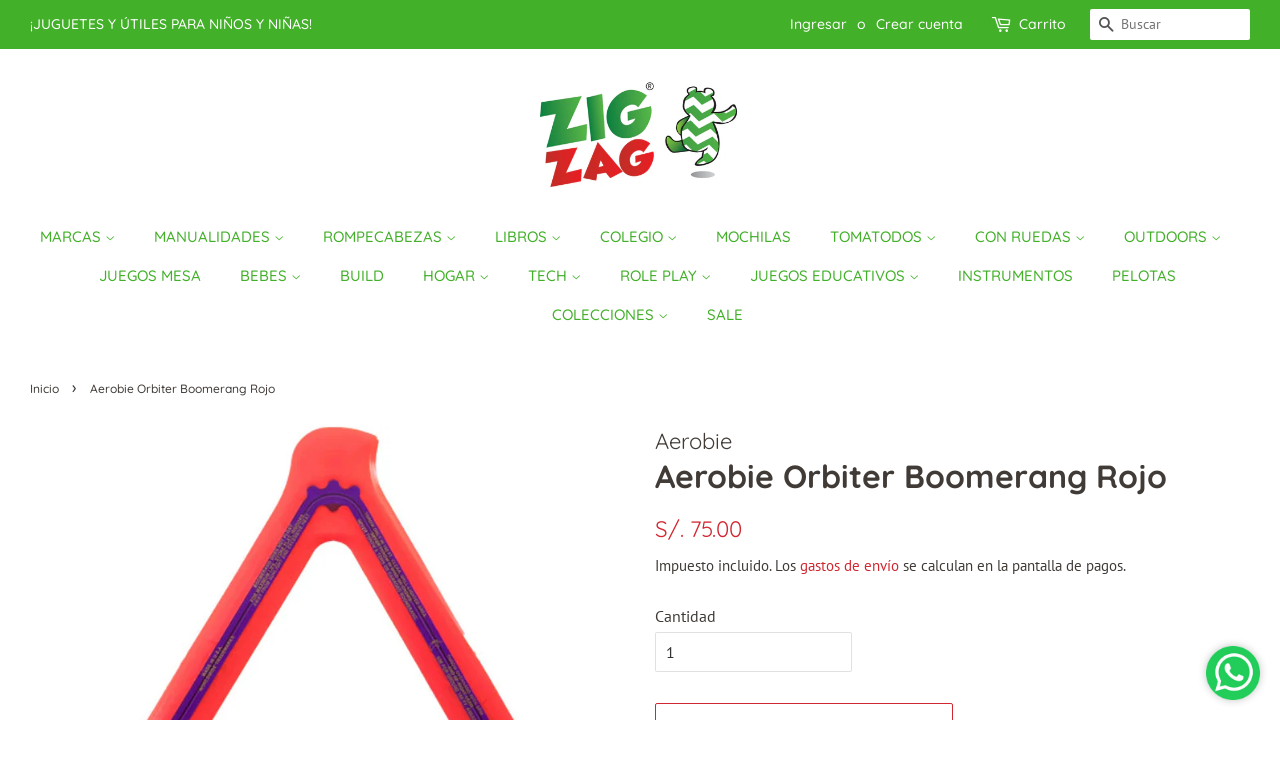

--- FILE ---
content_type: text/html; charset=utf-8
request_url: https://jugueteriazigzag.com/products/aerobic-orbiter-boomerang-rojo
body_size: 19963
content:
<!doctype html>
<html class="no-js" lang="es">
<head>

  <!-- Basic page needs ================================================== -->
  <meta charset="utf-8">
  <meta http-equiv="X-UA-Compatible" content="IE=edge,chrome=1">
  <meta name="google-site-verification" content="s2imFTXuxBeFI0XfU0wmlfpM2yhVeM9JM9Gy_hiS5ic" />
  
  
  <link rel="shortcut icon" href="//jugueteriazigzag.com/cdn/shop/files/Logo_Zig_Zag_32x32.png?v=1614298105" type="image/png" />
  

  <!-- Title and description ================================================== -->
  <title>
  Aerobie Orbiter Boomerang Rojo &ndash; Juguetería Zig Zag | Juguetes y útiles para niños y niñas
  </title>

  
  <meta name="description" content="El Aerobie Orbiter Boomerang es un boomerang triangular de alta performance que puede ser lanzado a 28 metros aproximadamente y regresará a tus manos. Características:  - Borde de goma que permite un fácil agarre y seguridad.  - Forma triangular aerodinámica.  - Medida: 29 cm de lado.  - Recomendado para edades de 13 a">
  

  <!-- Social meta ================================================== -->
  <!-- /snippets/social-meta-tags.liquid -->




<meta property="og:site_name" content="Juguetería Zig Zag | Juguetes y útiles para niños y niñas">
<meta property="og:url" content="https://jugueteriazigzag.com/products/aerobic-orbiter-boomerang-rojo">
<meta property="og:title" content="Aerobie Orbiter Boomerang Rojo">
<meta property="og:type" content="product">
<meta property="og:description" content="El Aerobie Orbiter Boomerang es un boomerang triangular de alta performance que puede ser lanzado a 28 metros aproximadamente y regresará a tus manos. Características:  - Borde de goma que permite un fácil agarre y seguridad.  - Forma triangular aerodinámica.  - Medida: 29 cm de lado.  - Recomendado para edades de 13 a">

  <meta property="og:price:amount" content="75.00">
  <meta property="og:price:currency" content="PEN">

<meta property="og:image" content="http://jugueteriazigzag.com/cdn/shop/products/61jx9TKy3oL._AC_SL1500_1200x1200.jpg?v=1676835727"><meta property="og:image" content="http://jugueteriazigzag.com/cdn/shop/products/91IrXoe2KSL._AC_SL1500_1200x1200.jpg?v=1676835727">
<meta property="og:image:secure_url" content="https://jugueteriazigzag.com/cdn/shop/products/61jx9TKy3oL._AC_SL1500_1200x1200.jpg?v=1676835727"><meta property="og:image:secure_url" content="https://jugueteriazigzag.com/cdn/shop/products/91IrXoe2KSL._AC_SL1500_1200x1200.jpg?v=1676835727">


<meta name="twitter:card" content="summary_large_image">
<meta name="twitter:title" content="Aerobie Orbiter Boomerang Rojo">
<meta name="twitter:description" content="El Aerobie Orbiter Boomerang es un boomerang triangular de alta performance que puede ser lanzado a 28 metros aproximadamente y regresará a tus manos. Características:  - Borde de goma que permite un fácil agarre y seguridad.  - Forma triangular aerodinámica.  - Medida: 29 cm de lado.  - Recomendado para edades de 13 a">


  <!-- Helpers ================================================== -->
  <link rel="canonical" href="https://jugueteriazigzag.com/products/aerobic-orbiter-boomerang-rojo">
  <meta name="viewport" content="width=device-width,initial-scale=1">
  <meta name="theme-color" content="#d22630">

  <!-- CSS ================================================== -->
  <link href="//jugueteriazigzag.com/cdn/shop/t/3/assets/timber.scss.css?v=29866556107968267331762187513" rel="stylesheet" type="text/css" media="all" />
  <link href="//jugueteriazigzag.com/cdn/shop/t/3/assets/theme.scss.css?v=41381015172472121231762187513" rel="stylesheet" type="text/css" media="all" />

  <script>
    window.theme = window.theme || {};

    var theme = {
      strings: {
        addToCart: "Agregar al carrito",
        soldOut: "Agotado",
        unavailable: "No disponible",
        zoomClose: "Cerrar (esc)",
        zoomPrev: "Anterior (tecla de flecha izquierda)",
        zoomNext: "Siguiente (tecla de flecha derecha)",
        addressError: "No se puede encontrar esa dirección",
        addressNoResults: "No results for that address",
        addressQueryLimit: "Se ha excedido el límite de uso de la API de Google . Considere la posibilidad de actualizar a un \u003ca href=\"https:\/\/developers.google.com\/maps\/premium\/usage-limits\"\u003ePlan Premium\u003c\/a\u003e.",
        authError: "Hubo un problema de autenticación con su cuenta de Google Maps API."
      },
      settings: {
        // Adding some settings to allow the editor to update correctly when they are changed
        enableWideLayout: true,
        typeAccentTransform: true,
        typeAccentSpacing: false,
        baseFontSize: '16px',
        headerBaseFontSize: '32px',
        accentFontSize: '15px'
      },
      variables: {
        mediaQueryMedium: 'screen and (max-width: 768px)',
        bpSmall: false
      },
      moneyFormat: "S\/. {{amount}}"
    }

    document.documentElement.className = document.documentElement.className.replace('no-js', 'supports-js');
  </script>

  <!-- Header hook for plugins ================================================== -->
  <script>window.performance && window.performance.mark && window.performance.mark('shopify.content_for_header.start');</script><meta id="shopify-digital-wallet" name="shopify-digital-wallet" content="/26849771563/digital_wallets/dialog">
<link rel="alternate" type="application/json+oembed" href="https://jugueteriazigzag.com/products/aerobic-orbiter-boomerang-rojo.oembed">
<script async="async" src="/checkouts/internal/preloads.js?locale=es-PE"></script>
<script id="shopify-features" type="application/json">{"accessToken":"68b9514caf43e7021c83bea8d79a9028","betas":["rich-media-storefront-analytics"],"domain":"jugueteriazigzag.com","predictiveSearch":true,"shopId":26849771563,"locale":"es"}</script>
<script>var Shopify = Shopify || {};
Shopify.shop = "jugueteria-zigzag.myshopify.com";
Shopify.locale = "es";
Shopify.currency = {"active":"PEN","rate":"1.0"};
Shopify.country = "PE";
Shopify.theme = {"name":"Minimal","id":79602778155,"schema_name":"Minimal","schema_version":"11.7.13","theme_store_id":380,"role":"main"};
Shopify.theme.handle = "null";
Shopify.theme.style = {"id":null,"handle":null};
Shopify.cdnHost = "jugueteriazigzag.com/cdn";
Shopify.routes = Shopify.routes || {};
Shopify.routes.root = "/";</script>
<script type="module">!function(o){(o.Shopify=o.Shopify||{}).modules=!0}(window);</script>
<script>!function(o){function n(){var o=[];function n(){o.push(Array.prototype.slice.apply(arguments))}return n.q=o,n}var t=o.Shopify=o.Shopify||{};t.loadFeatures=n(),t.autoloadFeatures=n()}(window);</script>
<script id="shop-js-analytics" type="application/json">{"pageType":"product"}</script>
<script defer="defer" async type="module" src="//jugueteriazigzag.com/cdn/shopifycloud/shop-js/modules/v2/client.init-shop-cart-sync_2Gr3Q33f.es.esm.js"></script>
<script defer="defer" async type="module" src="//jugueteriazigzag.com/cdn/shopifycloud/shop-js/modules/v2/chunk.common_noJfOIa7.esm.js"></script>
<script defer="defer" async type="module" src="//jugueteriazigzag.com/cdn/shopifycloud/shop-js/modules/v2/chunk.modal_Deo2FJQo.esm.js"></script>
<script type="module">
  await import("//jugueteriazigzag.com/cdn/shopifycloud/shop-js/modules/v2/client.init-shop-cart-sync_2Gr3Q33f.es.esm.js");
await import("//jugueteriazigzag.com/cdn/shopifycloud/shop-js/modules/v2/chunk.common_noJfOIa7.esm.js");
await import("//jugueteriazigzag.com/cdn/shopifycloud/shop-js/modules/v2/chunk.modal_Deo2FJQo.esm.js");

  window.Shopify.SignInWithShop?.initShopCartSync?.({"fedCMEnabled":true,"windoidEnabled":true});

</script>
<script>(function() {
  var isLoaded = false;
  function asyncLoad() {
    if (isLoaded) return;
    isLoaded = true;
    var urls = ["https:\/\/cdn.shopify.com\/s\/files\/1\/0683\/1371\/0892\/files\/splmn-shopify-prod-August-31.min.js?v=1693985059\u0026shop=jugueteria-zigzag.myshopify.com","https:\/\/cdn.nfcube.com\/instafeed-a3b61517f48c2b4eb049e77a74efe221.js?shop=jugueteria-zigzag.myshopify.com"];
    for (var i = 0; i < urls.length; i++) {
      var s = document.createElement('script');
      s.type = 'text/javascript';
      s.async = true;
      s.src = urls[i];
      var x = document.getElementsByTagName('script')[0];
      x.parentNode.insertBefore(s, x);
    }
  };
  if(window.attachEvent) {
    window.attachEvent('onload', asyncLoad);
  } else {
    window.addEventListener('load', asyncLoad, false);
  }
})();</script>
<script id="__st">var __st={"a":26849771563,"offset":-18000,"reqid":"30771965-3a3d-49ee-8be6-87901f36c5fb-1769294877","pageurl":"jugueteriazigzag.com\/products\/aerobic-orbiter-boomerang-rojo","u":"963fb7bcb4a0","p":"product","rtyp":"product","rid":6591061360683};</script>
<script>window.ShopifyPaypalV4VisibilityTracking = true;</script>
<script id="captcha-bootstrap">!function(){'use strict';const t='contact',e='account',n='new_comment',o=[[t,t],['blogs',n],['comments',n],[t,'customer']],c=[[e,'customer_login'],[e,'guest_login'],[e,'recover_customer_password'],[e,'create_customer']],r=t=>t.map((([t,e])=>`form[action*='/${t}']:not([data-nocaptcha='true']) input[name='form_type'][value='${e}']`)).join(','),a=t=>()=>t?[...document.querySelectorAll(t)].map((t=>t.form)):[];function s(){const t=[...o],e=r(t);return a(e)}const i='password',u='form_key',d=['recaptcha-v3-token','g-recaptcha-response','h-captcha-response',i],f=()=>{try{return window.sessionStorage}catch{return}},m='__shopify_v',_=t=>t.elements[u];function p(t,e,n=!1){try{const o=window.sessionStorage,c=JSON.parse(o.getItem(e)),{data:r}=function(t){const{data:e,action:n}=t;return t[m]||n?{data:e,action:n}:{data:t,action:n}}(c);for(const[e,n]of Object.entries(r))t.elements[e]&&(t.elements[e].value=n);n&&o.removeItem(e)}catch(o){console.error('form repopulation failed',{error:o})}}const l='form_type',E='cptcha';function T(t){t.dataset[E]=!0}const w=window,h=w.document,L='Shopify',v='ce_forms',y='captcha';let A=!1;((t,e)=>{const n=(g='f06e6c50-85a8-45c8-87d0-21a2b65856fe',I='https://cdn.shopify.com/shopifycloud/storefront-forms-hcaptcha/ce_storefront_forms_captcha_hcaptcha.v1.5.2.iife.js',D={infoText:'Protegido por hCaptcha',privacyText:'Privacidad',termsText:'Términos'},(t,e,n)=>{const o=w[L][v],c=o.bindForm;if(c)return c(t,g,e,D).then(n);var r;o.q.push([[t,g,e,D],n]),r=I,A||(h.body.append(Object.assign(h.createElement('script'),{id:'captcha-provider',async:!0,src:r})),A=!0)});var g,I,D;w[L]=w[L]||{},w[L][v]=w[L][v]||{},w[L][v].q=[],w[L][y]=w[L][y]||{},w[L][y].protect=function(t,e){n(t,void 0,e),T(t)},Object.freeze(w[L][y]),function(t,e,n,w,h,L){const[v,y,A,g]=function(t,e,n){const i=e?o:[],u=t?c:[],d=[...i,...u],f=r(d),m=r(i),_=r(d.filter((([t,e])=>n.includes(e))));return[a(f),a(m),a(_),s()]}(w,h,L),I=t=>{const e=t.target;return e instanceof HTMLFormElement?e:e&&e.form},D=t=>v().includes(t);t.addEventListener('submit',(t=>{const e=I(t);if(!e)return;const n=D(e)&&!e.dataset.hcaptchaBound&&!e.dataset.recaptchaBound,o=_(e),c=g().includes(e)&&(!o||!o.value);(n||c)&&t.preventDefault(),c&&!n&&(function(t){try{if(!f())return;!function(t){const e=f();if(!e)return;const n=_(t);if(!n)return;const o=n.value;o&&e.removeItem(o)}(t);const e=Array.from(Array(32),(()=>Math.random().toString(36)[2])).join('');!function(t,e){_(t)||t.append(Object.assign(document.createElement('input'),{type:'hidden',name:u})),t.elements[u].value=e}(t,e),function(t,e){const n=f();if(!n)return;const o=[...t.querySelectorAll(`input[type='${i}']`)].map((({name:t})=>t)),c=[...d,...o],r={};for(const[a,s]of new FormData(t).entries())c.includes(a)||(r[a]=s);n.setItem(e,JSON.stringify({[m]:1,action:t.action,data:r}))}(t,e)}catch(e){console.error('failed to persist form',e)}}(e),e.submit())}));const S=(t,e)=>{t&&!t.dataset[E]&&(n(t,e.some((e=>e===t))),T(t))};for(const o of['focusin','change'])t.addEventListener(o,(t=>{const e=I(t);D(e)&&S(e,y())}));const B=e.get('form_key'),M=e.get(l),P=B&&M;t.addEventListener('DOMContentLoaded',(()=>{const t=y();if(P)for(const e of t)e.elements[l].value===M&&p(e,B);[...new Set([...A(),...v().filter((t=>'true'===t.dataset.shopifyCaptcha))])].forEach((e=>S(e,t)))}))}(h,new URLSearchParams(w.location.search),n,t,e,['guest_login'])})(!0,!0)}();</script>
<script integrity="sha256-4kQ18oKyAcykRKYeNunJcIwy7WH5gtpwJnB7kiuLZ1E=" data-source-attribution="shopify.loadfeatures" defer="defer" src="//jugueteriazigzag.com/cdn/shopifycloud/storefront/assets/storefront/load_feature-a0a9edcb.js" crossorigin="anonymous"></script>
<script data-source-attribution="shopify.dynamic_checkout.dynamic.init">var Shopify=Shopify||{};Shopify.PaymentButton=Shopify.PaymentButton||{isStorefrontPortableWallets:!0,init:function(){window.Shopify.PaymentButton.init=function(){};var t=document.createElement("script");t.src="https://jugueteriazigzag.com/cdn/shopifycloud/portable-wallets/latest/portable-wallets.es.js",t.type="module",document.head.appendChild(t)}};
</script>
<script data-source-attribution="shopify.dynamic_checkout.buyer_consent">
  function portableWalletsHideBuyerConsent(e){var t=document.getElementById("shopify-buyer-consent"),n=document.getElementById("shopify-subscription-policy-button");t&&n&&(t.classList.add("hidden"),t.setAttribute("aria-hidden","true"),n.removeEventListener("click",e))}function portableWalletsShowBuyerConsent(e){var t=document.getElementById("shopify-buyer-consent"),n=document.getElementById("shopify-subscription-policy-button");t&&n&&(t.classList.remove("hidden"),t.removeAttribute("aria-hidden"),n.addEventListener("click",e))}window.Shopify?.PaymentButton&&(window.Shopify.PaymentButton.hideBuyerConsent=portableWalletsHideBuyerConsent,window.Shopify.PaymentButton.showBuyerConsent=portableWalletsShowBuyerConsent);
</script>
<script>
  function portableWalletsCleanup(e){e&&e.src&&console.error("Failed to load portable wallets script "+e.src);var t=document.querySelectorAll("shopify-accelerated-checkout .shopify-payment-button__skeleton, shopify-accelerated-checkout-cart .wallet-cart-button__skeleton"),e=document.getElementById("shopify-buyer-consent");for(let e=0;e<t.length;e++)t[e].remove();e&&e.remove()}function portableWalletsNotLoadedAsModule(e){e instanceof ErrorEvent&&"string"==typeof e.message&&e.message.includes("import.meta")&&"string"==typeof e.filename&&e.filename.includes("portable-wallets")&&(window.removeEventListener("error",portableWalletsNotLoadedAsModule),window.Shopify.PaymentButton.failedToLoad=e,"loading"===document.readyState?document.addEventListener("DOMContentLoaded",window.Shopify.PaymentButton.init):window.Shopify.PaymentButton.init())}window.addEventListener("error",portableWalletsNotLoadedAsModule);
</script>

<script type="module" src="https://jugueteriazigzag.com/cdn/shopifycloud/portable-wallets/latest/portable-wallets.es.js" onError="portableWalletsCleanup(this)" crossorigin="anonymous"></script>
<script nomodule>
  document.addEventListener("DOMContentLoaded", portableWalletsCleanup);
</script>

<link id="shopify-accelerated-checkout-styles" rel="stylesheet" media="screen" href="https://jugueteriazigzag.com/cdn/shopifycloud/portable-wallets/latest/accelerated-checkout-backwards-compat.css" crossorigin="anonymous">
<style id="shopify-accelerated-checkout-cart">
        #shopify-buyer-consent {
  margin-top: 1em;
  display: inline-block;
  width: 100%;
}

#shopify-buyer-consent.hidden {
  display: none;
}

#shopify-subscription-policy-button {
  background: none;
  border: none;
  padding: 0;
  text-decoration: underline;
  font-size: inherit;
  cursor: pointer;
}

#shopify-subscription-policy-button::before {
  box-shadow: none;
}

      </style>

<script>window.performance && window.performance.mark && window.performance.mark('shopify.content_for_header.end');</script>

  <script src="//jugueteriazigzag.com/cdn/shop/t/3/assets/jquery-2.2.3.min.js?v=58211863146907186831587421885" type="text/javascript"></script>

  <script src="//jugueteriazigzag.com/cdn/shop/t/3/assets/lazysizes.min.js?v=155223123402716617051587421885" async="async"></script>

  
  

<!-- BEGIN app block: shopify://apps/instafeed/blocks/head-block/c447db20-095d-4a10-9725-b5977662c9d5 --><link rel="preconnect" href="https://cdn.nfcube.com/">
<link rel="preconnect" href="https://scontent.cdninstagram.com/">






<!-- END app block --><link href="https://monorail-edge.shopifysvc.com" rel="dns-prefetch">
<script>(function(){if ("sendBeacon" in navigator && "performance" in window) {try {var session_token_from_headers = performance.getEntriesByType('navigation')[0].serverTiming.find(x => x.name == '_s').description;} catch {var session_token_from_headers = undefined;}var session_cookie_matches = document.cookie.match(/_shopify_s=([^;]*)/);var session_token_from_cookie = session_cookie_matches && session_cookie_matches.length === 2 ? session_cookie_matches[1] : "";var session_token = session_token_from_headers || session_token_from_cookie || "";function handle_abandonment_event(e) {var entries = performance.getEntries().filter(function(entry) {return /monorail-edge.shopifysvc.com/.test(entry.name);});if (!window.abandonment_tracked && entries.length === 0) {window.abandonment_tracked = true;var currentMs = Date.now();var navigation_start = performance.timing.navigationStart;var payload = {shop_id: 26849771563,url: window.location.href,navigation_start,duration: currentMs - navigation_start,session_token,page_type: "product"};window.navigator.sendBeacon("https://monorail-edge.shopifysvc.com/v1/produce", JSON.stringify({schema_id: "online_store_buyer_site_abandonment/1.1",payload: payload,metadata: {event_created_at_ms: currentMs,event_sent_at_ms: currentMs}}));}}window.addEventListener('pagehide', handle_abandonment_event);}}());</script>
<script id="web-pixels-manager-setup">(function e(e,d,r,n,o){if(void 0===o&&(o={}),!Boolean(null===(a=null===(i=window.Shopify)||void 0===i?void 0:i.analytics)||void 0===a?void 0:a.replayQueue)){var i,a;window.Shopify=window.Shopify||{};var t=window.Shopify;t.analytics=t.analytics||{};var s=t.analytics;s.replayQueue=[],s.publish=function(e,d,r){return s.replayQueue.push([e,d,r]),!0};try{self.performance.mark("wpm:start")}catch(e){}var l=function(){var e={modern:/Edge?\/(1{2}[4-9]|1[2-9]\d|[2-9]\d{2}|\d{4,})\.\d+(\.\d+|)|Firefox\/(1{2}[4-9]|1[2-9]\d|[2-9]\d{2}|\d{4,})\.\d+(\.\d+|)|Chrom(ium|e)\/(9{2}|\d{3,})\.\d+(\.\d+|)|(Maci|X1{2}).+ Version\/(15\.\d+|(1[6-9]|[2-9]\d|\d{3,})\.\d+)([,.]\d+|)( \(\w+\)|)( Mobile\/\w+|) Safari\/|Chrome.+OPR\/(9{2}|\d{3,})\.\d+\.\d+|(CPU[ +]OS|iPhone[ +]OS|CPU[ +]iPhone|CPU IPhone OS|CPU iPad OS)[ +]+(15[._]\d+|(1[6-9]|[2-9]\d|\d{3,})[._]\d+)([._]\d+|)|Android:?[ /-](13[3-9]|1[4-9]\d|[2-9]\d{2}|\d{4,})(\.\d+|)(\.\d+|)|Android.+Firefox\/(13[5-9]|1[4-9]\d|[2-9]\d{2}|\d{4,})\.\d+(\.\d+|)|Android.+Chrom(ium|e)\/(13[3-9]|1[4-9]\d|[2-9]\d{2}|\d{4,})\.\d+(\.\d+|)|SamsungBrowser\/([2-9]\d|\d{3,})\.\d+/,legacy:/Edge?\/(1[6-9]|[2-9]\d|\d{3,})\.\d+(\.\d+|)|Firefox\/(5[4-9]|[6-9]\d|\d{3,})\.\d+(\.\d+|)|Chrom(ium|e)\/(5[1-9]|[6-9]\d|\d{3,})\.\d+(\.\d+|)([\d.]+$|.*Safari\/(?![\d.]+ Edge\/[\d.]+$))|(Maci|X1{2}).+ Version\/(10\.\d+|(1[1-9]|[2-9]\d|\d{3,})\.\d+)([,.]\d+|)( \(\w+\)|)( Mobile\/\w+|) Safari\/|Chrome.+OPR\/(3[89]|[4-9]\d|\d{3,})\.\d+\.\d+|(CPU[ +]OS|iPhone[ +]OS|CPU[ +]iPhone|CPU IPhone OS|CPU iPad OS)[ +]+(10[._]\d+|(1[1-9]|[2-9]\d|\d{3,})[._]\d+)([._]\d+|)|Android:?[ /-](13[3-9]|1[4-9]\d|[2-9]\d{2}|\d{4,})(\.\d+|)(\.\d+|)|Mobile Safari.+OPR\/([89]\d|\d{3,})\.\d+\.\d+|Android.+Firefox\/(13[5-9]|1[4-9]\d|[2-9]\d{2}|\d{4,})\.\d+(\.\d+|)|Android.+Chrom(ium|e)\/(13[3-9]|1[4-9]\d|[2-9]\d{2}|\d{4,})\.\d+(\.\d+|)|Android.+(UC? ?Browser|UCWEB|U3)[ /]?(15\.([5-9]|\d{2,})|(1[6-9]|[2-9]\d|\d{3,})\.\d+)\.\d+|SamsungBrowser\/(5\.\d+|([6-9]|\d{2,})\.\d+)|Android.+MQ{2}Browser\/(14(\.(9|\d{2,})|)|(1[5-9]|[2-9]\d|\d{3,})(\.\d+|))(\.\d+|)|K[Aa][Ii]OS\/(3\.\d+|([4-9]|\d{2,})\.\d+)(\.\d+|)/},d=e.modern,r=e.legacy,n=navigator.userAgent;return n.match(d)?"modern":n.match(r)?"legacy":"unknown"}(),u="modern"===l?"modern":"legacy",c=(null!=n?n:{modern:"",legacy:""})[u],f=function(e){return[e.baseUrl,"/wpm","/b",e.hashVersion,"modern"===e.buildTarget?"m":"l",".js"].join("")}({baseUrl:d,hashVersion:r,buildTarget:u}),m=function(e){var d=e.version,r=e.bundleTarget,n=e.surface,o=e.pageUrl,i=e.monorailEndpoint;return{emit:function(e){var a=e.status,t=e.errorMsg,s=(new Date).getTime(),l=JSON.stringify({metadata:{event_sent_at_ms:s},events:[{schema_id:"web_pixels_manager_load/3.1",payload:{version:d,bundle_target:r,page_url:o,status:a,surface:n,error_msg:t},metadata:{event_created_at_ms:s}}]});if(!i)return console&&console.warn&&console.warn("[Web Pixels Manager] No Monorail endpoint provided, skipping logging."),!1;try{return self.navigator.sendBeacon.bind(self.navigator)(i,l)}catch(e){}var u=new XMLHttpRequest;try{return u.open("POST",i,!0),u.setRequestHeader("Content-Type","text/plain"),u.send(l),!0}catch(e){return console&&console.warn&&console.warn("[Web Pixels Manager] Got an unhandled error while logging to Monorail."),!1}}}}({version:r,bundleTarget:l,surface:e.surface,pageUrl:self.location.href,monorailEndpoint:e.monorailEndpoint});try{o.browserTarget=l,function(e){var d=e.src,r=e.async,n=void 0===r||r,o=e.onload,i=e.onerror,a=e.sri,t=e.scriptDataAttributes,s=void 0===t?{}:t,l=document.createElement("script"),u=document.querySelector("head"),c=document.querySelector("body");if(l.async=n,l.src=d,a&&(l.integrity=a,l.crossOrigin="anonymous"),s)for(var f in s)if(Object.prototype.hasOwnProperty.call(s,f))try{l.dataset[f]=s[f]}catch(e){}if(o&&l.addEventListener("load",o),i&&l.addEventListener("error",i),u)u.appendChild(l);else{if(!c)throw new Error("Did not find a head or body element to append the script");c.appendChild(l)}}({src:f,async:!0,onload:function(){if(!function(){var e,d;return Boolean(null===(d=null===(e=window.Shopify)||void 0===e?void 0:e.analytics)||void 0===d?void 0:d.initialized)}()){var d=window.webPixelsManager.init(e)||void 0;if(d){var r=window.Shopify.analytics;r.replayQueue.forEach((function(e){var r=e[0],n=e[1],o=e[2];d.publishCustomEvent(r,n,o)})),r.replayQueue=[],r.publish=d.publishCustomEvent,r.visitor=d.visitor,r.initialized=!0}}},onerror:function(){return m.emit({status:"failed",errorMsg:"".concat(f," has failed to load")})},sri:function(e){var d=/^sha384-[A-Za-z0-9+/=]+$/;return"string"==typeof e&&d.test(e)}(c)?c:"",scriptDataAttributes:o}),m.emit({status:"loading"})}catch(e){m.emit({status:"failed",errorMsg:(null==e?void 0:e.message)||"Unknown error"})}}})({shopId: 26849771563,storefrontBaseUrl: "https://jugueteriazigzag.com",extensionsBaseUrl: "https://extensions.shopifycdn.com/cdn/shopifycloud/web-pixels-manager",monorailEndpoint: "https://monorail-edge.shopifysvc.com/unstable/produce_batch",surface: "storefront-renderer",enabledBetaFlags: ["2dca8a86"],webPixelsConfigList: [{"id":"84410411","configuration":"{\"pixel_id\":\"2019372671530181\",\"pixel_type\":\"facebook_pixel\",\"metaapp_system_user_token\":\"-\"}","eventPayloadVersion":"v1","runtimeContext":"OPEN","scriptVersion":"ca16bc87fe92b6042fbaa3acc2fbdaa6","type":"APP","apiClientId":2329312,"privacyPurposes":["ANALYTICS","MARKETING","SALE_OF_DATA"],"dataSharingAdjustments":{"protectedCustomerApprovalScopes":["read_customer_address","read_customer_email","read_customer_name","read_customer_personal_data","read_customer_phone"]}},{"id":"53444651","eventPayloadVersion":"v1","runtimeContext":"LAX","scriptVersion":"1","type":"CUSTOM","privacyPurposes":["ANALYTICS"],"name":"Google Analytics tag (migrated)"},{"id":"shopify-app-pixel","configuration":"{}","eventPayloadVersion":"v1","runtimeContext":"STRICT","scriptVersion":"0450","apiClientId":"shopify-pixel","type":"APP","privacyPurposes":["ANALYTICS","MARKETING"]},{"id":"shopify-custom-pixel","eventPayloadVersion":"v1","runtimeContext":"LAX","scriptVersion":"0450","apiClientId":"shopify-pixel","type":"CUSTOM","privacyPurposes":["ANALYTICS","MARKETING"]}],isMerchantRequest: false,initData: {"shop":{"name":"Juguetería Zig Zag | Juguetes y útiles para niños y niñas","paymentSettings":{"currencyCode":"PEN"},"myshopifyDomain":"jugueteria-zigzag.myshopify.com","countryCode":"PE","storefrontUrl":"https:\/\/jugueteriazigzag.com"},"customer":null,"cart":null,"checkout":null,"productVariants":[{"price":{"amount":75.0,"currencyCode":"PEN"},"product":{"title":"Aerobie Orbiter Boomerang Rojo","vendor":"Aerobie","id":"6591061360683","untranslatedTitle":"Aerobie Orbiter Boomerang Rojo","url":"\/products\/aerobic-orbiter-boomerang-rojo","type":"Outdoors"},"id":"39401339486251","image":{"src":"\/\/jugueteriazigzag.com\/cdn\/shop\/products\/61jx9TKy3oL._AC_SL1500.jpg?v=1676835727"},"sku":"1017657","title":"Default Title","untranslatedTitle":"Default Title"}],"purchasingCompany":null},},"https://jugueteriazigzag.com/cdn","fcfee988w5aeb613cpc8e4bc33m6693e112",{"modern":"","legacy":""},{"shopId":"26849771563","storefrontBaseUrl":"https:\/\/jugueteriazigzag.com","extensionBaseUrl":"https:\/\/extensions.shopifycdn.com\/cdn\/shopifycloud\/web-pixels-manager","surface":"storefront-renderer","enabledBetaFlags":"[\"2dca8a86\"]","isMerchantRequest":"false","hashVersion":"fcfee988w5aeb613cpc8e4bc33m6693e112","publish":"custom","events":"[[\"page_viewed\",{}],[\"product_viewed\",{\"productVariant\":{\"price\":{\"amount\":75.0,\"currencyCode\":\"PEN\"},\"product\":{\"title\":\"Aerobie Orbiter Boomerang Rojo\",\"vendor\":\"Aerobie\",\"id\":\"6591061360683\",\"untranslatedTitle\":\"Aerobie Orbiter Boomerang Rojo\",\"url\":\"\/products\/aerobic-orbiter-boomerang-rojo\",\"type\":\"Outdoors\"},\"id\":\"39401339486251\",\"image\":{\"src\":\"\/\/jugueteriazigzag.com\/cdn\/shop\/products\/61jx9TKy3oL._AC_SL1500.jpg?v=1676835727\"},\"sku\":\"1017657\",\"title\":\"Default Title\",\"untranslatedTitle\":\"Default Title\"}}]]"});</script><script>
  window.ShopifyAnalytics = window.ShopifyAnalytics || {};
  window.ShopifyAnalytics.meta = window.ShopifyAnalytics.meta || {};
  window.ShopifyAnalytics.meta.currency = 'PEN';
  var meta = {"product":{"id":6591061360683,"gid":"gid:\/\/shopify\/Product\/6591061360683","vendor":"Aerobie","type":"Outdoors","handle":"aerobic-orbiter-boomerang-rojo","variants":[{"id":39401339486251,"price":7500,"name":"Aerobie Orbiter Boomerang Rojo","public_title":null,"sku":"1017657"}],"remote":false},"page":{"pageType":"product","resourceType":"product","resourceId":6591061360683,"requestId":"30771965-3a3d-49ee-8be6-87901f36c5fb-1769294877"}};
  for (var attr in meta) {
    window.ShopifyAnalytics.meta[attr] = meta[attr];
  }
</script>
<script class="analytics">
  (function () {
    var customDocumentWrite = function(content) {
      var jquery = null;

      if (window.jQuery) {
        jquery = window.jQuery;
      } else if (window.Checkout && window.Checkout.$) {
        jquery = window.Checkout.$;
      }

      if (jquery) {
        jquery('body').append(content);
      }
    };

    var hasLoggedConversion = function(token) {
      if (token) {
        return document.cookie.indexOf('loggedConversion=' + token) !== -1;
      }
      return false;
    }

    var setCookieIfConversion = function(token) {
      if (token) {
        var twoMonthsFromNow = new Date(Date.now());
        twoMonthsFromNow.setMonth(twoMonthsFromNow.getMonth() + 2);

        document.cookie = 'loggedConversion=' + token + '; expires=' + twoMonthsFromNow;
      }
    }

    var trekkie = window.ShopifyAnalytics.lib = window.trekkie = window.trekkie || [];
    if (trekkie.integrations) {
      return;
    }
    trekkie.methods = [
      'identify',
      'page',
      'ready',
      'track',
      'trackForm',
      'trackLink'
    ];
    trekkie.factory = function(method) {
      return function() {
        var args = Array.prototype.slice.call(arguments);
        args.unshift(method);
        trekkie.push(args);
        return trekkie;
      };
    };
    for (var i = 0; i < trekkie.methods.length; i++) {
      var key = trekkie.methods[i];
      trekkie[key] = trekkie.factory(key);
    }
    trekkie.load = function(config) {
      trekkie.config = config || {};
      trekkie.config.initialDocumentCookie = document.cookie;
      var first = document.getElementsByTagName('script')[0];
      var script = document.createElement('script');
      script.type = 'text/javascript';
      script.onerror = function(e) {
        var scriptFallback = document.createElement('script');
        scriptFallback.type = 'text/javascript';
        scriptFallback.onerror = function(error) {
                var Monorail = {
      produce: function produce(monorailDomain, schemaId, payload) {
        var currentMs = new Date().getTime();
        var event = {
          schema_id: schemaId,
          payload: payload,
          metadata: {
            event_created_at_ms: currentMs,
            event_sent_at_ms: currentMs
          }
        };
        return Monorail.sendRequest("https://" + monorailDomain + "/v1/produce", JSON.stringify(event));
      },
      sendRequest: function sendRequest(endpointUrl, payload) {
        // Try the sendBeacon API
        if (window && window.navigator && typeof window.navigator.sendBeacon === 'function' && typeof window.Blob === 'function' && !Monorail.isIos12()) {
          var blobData = new window.Blob([payload], {
            type: 'text/plain'
          });

          if (window.navigator.sendBeacon(endpointUrl, blobData)) {
            return true;
          } // sendBeacon was not successful

        } // XHR beacon

        var xhr = new XMLHttpRequest();

        try {
          xhr.open('POST', endpointUrl);
          xhr.setRequestHeader('Content-Type', 'text/plain');
          xhr.send(payload);
        } catch (e) {
          console.log(e);
        }

        return false;
      },
      isIos12: function isIos12() {
        return window.navigator.userAgent.lastIndexOf('iPhone; CPU iPhone OS 12_') !== -1 || window.navigator.userAgent.lastIndexOf('iPad; CPU OS 12_') !== -1;
      }
    };
    Monorail.produce('monorail-edge.shopifysvc.com',
      'trekkie_storefront_load_errors/1.1',
      {shop_id: 26849771563,
      theme_id: 79602778155,
      app_name: "storefront",
      context_url: window.location.href,
      source_url: "//jugueteriazigzag.com/cdn/s/trekkie.storefront.8d95595f799fbf7e1d32231b9a28fd43b70c67d3.min.js"});

        };
        scriptFallback.async = true;
        scriptFallback.src = '//jugueteriazigzag.com/cdn/s/trekkie.storefront.8d95595f799fbf7e1d32231b9a28fd43b70c67d3.min.js';
        first.parentNode.insertBefore(scriptFallback, first);
      };
      script.async = true;
      script.src = '//jugueteriazigzag.com/cdn/s/trekkie.storefront.8d95595f799fbf7e1d32231b9a28fd43b70c67d3.min.js';
      first.parentNode.insertBefore(script, first);
    };
    trekkie.load(
      {"Trekkie":{"appName":"storefront","development":false,"defaultAttributes":{"shopId":26849771563,"isMerchantRequest":null,"themeId":79602778155,"themeCityHash":"770092912517684212","contentLanguage":"es","currency":"PEN","eventMetadataId":"f46e8015-894f-462b-b753-73ef2e592ae1"},"isServerSideCookieWritingEnabled":true,"monorailRegion":"shop_domain","enabledBetaFlags":["65f19447"]},"Session Attribution":{},"S2S":{"facebookCapiEnabled":true,"source":"trekkie-storefront-renderer","apiClientId":580111}}
    );

    var loaded = false;
    trekkie.ready(function() {
      if (loaded) return;
      loaded = true;

      window.ShopifyAnalytics.lib = window.trekkie;

      var originalDocumentWrite = document.write;
      document.write = customDocumentWrite;
      try { window.ShopifyAnalytics.merchantGoogleAnalytics.call(this); } catch(error) {};
      document.write = originalDocumentWrite;

      window.ShopifyAnalytics.lib.page(null,{"pageType":"product","resourceType":"product","resourceId":6591061360683,"requestId":"30771965-3a3d-49ee-8be6-87901f36c5fb-1769294877","shopifyEmitted":true});

      var match = window.location.pathname.match(/checkouts\/(.+)\/(thank_you|post_purchase)/)
      var token = match? match[1]: undefined;
      if (!hasLoggedConversion(token)) {
        setCookieIfConversion(token);
        window.ShopifyAnalytics.lib.track("Viewed Product",{"currency":"PEN","variantId":39401339486251,"productId":6591061360683,"productGid":"gid:\/\/shopify\/Product\/6591061360683","name":"Aerobie Orbiter Boomerang Rojo","price":"75.00","sku":"1017657","brand":"Aerobie","variant":null,"category":"Outdoors","nonInteraction":true,"remote":false},undefined,undefined,{"shopifyEmitted":true});
      window.ShopifyAnalytics.lib.track("monorail:\/\/trekkie_storefront_viewed_product\/1.1",{"currency":"PEN","variantId":39401339486251,"productId":6591061360683,"productGid":"gid:\/\/shopify\/Product\/6591061360683","name":"Aerobie Orbiter Boomerang Rojo","price":"75.00","sku":"1017657","brand":"Aerobie","variant":null,"category":"Outdoors","nonInteraction":true,"remote":false,"referer":"https:\/\/jugueteriazigzag.com\/products\/aerobic-orbiter-boomerang-rojo"});
      }
    });


        var eventsListenerScript = document.createElement('script');
        eventsListenerScript.async = true;
        eventsListenerScript.src = "//jugueteriazigzag.com/cdn/shopifycloud/storefront/assets/shop_events_listener-3da45d37.js";
        document.getElementsByTagName('head')[0].appendChild(eventsListenerScript);

})();</script>
  <script>
  if (!window.ga || (window.ga && typeof window.ga !== 'function')) {
    window.ga = function ga() {
      (window.ga.q = window.ga.q || []).push(arguments);
      if (window.Shopify && window.Shopify.analytics && typeof window.Shopify.analytics.publish === 'function') {
        window.Shopify.analytics.publish("ga_stub_called", {}, {sendTo: "google_osp_migration"});
      }
      console.error("Shopify's Google Analytics stub called with:", Array.from(arguments), "\nSee https://help.shopify.com/manual/promoting-marketing/pixels/pixel-migration#google for more information.");
    };
    if (window.Shopify && window.Shopify.analytics && typeof window.Shopify.analytics.publish === 'function') {
      window.Shopify.analytics.publish("ga_stub_initialized", {}, {sendTo: "google_osp_migration"});
    }
  }
</script>
<script
  defer
  src="https://jugueteriazigzag.com/cdn/shopifycloud/perf-kit/shopify-perf-kit-3.0.4.min.js"
  data-application="storefront-renderer"
  data-shop-id="26849771563"
  data-render-region="gcp-us-east1"
  data-page-type="product"
  data-theme-instance-id="79602778155"
  data-theme-name="Minimal"
  data-theme-version="11.7.13"
  data-monorail-region="shop_domain"
  data-resource-timing-sampling-rate="10"
  data-shs="true"
  data-shs-beacon="true"
  data-shs-export-with-fetch="true"
  data-shs-logs-sample-rate="1"
  data-shs-beacon-endpoint="https://jugueteriazigzag.com/api/collect"
></script>
</head>

<body id="aerobie-orbiter-boomerang-rojo" class="template-product">

  <div id="shopify-section-header" class="shopify-section"><style>
  .logo__image-wrapper {
    max-width: 200px;
  }
  /*================= If logo is above navigation ================== */
  
    .site-nav {
      
      margin-top: 30px;
    }

    
      .logo__image-wrapper {
        margin: 0 auto;
      }
    
  

  /*============ If logo is on the same line as navigation ============ */
  


  
</style>

<div data-section-id="header" data-section-type="header-section">
  <div class="header-bar">
    <div class="wrapper medium-down--hide">
      <div class="post-large--display-table">

        
          <div class="header-bar__left post-large--display-table-cell">

            

            

            
              <div class="header-bar__module header-bar__message">
                
                  ¡JUGUETES Y ÚTILES PARA NIÑOS Y NIÑAS!
                
              </div>
            

          </div>
        

        <div class="header-bar__right post-large--display-table-cell">

          
            <ul class="header-bar__module header-bar__module--list">
              
                <li>
                  <a href="/account/login" id="customer_login_link">Ingresar</a>
                </li>
                <li>o</li>
                <li>
                  <a href="/account/register" id="customer_register_link">Crear cuenta</a>
                </li>
              
            </ul>
          

          <div class="header-bar__module">
            <span class="header-bar__sep" aria-hidden="true"></span>
            <a href="/cart" class="cart-page-link">
              <span class="icon icon-cart header-bar__cart-icon" aria-hidden="true"></span>
            </a>
          </div>

          <div class="header-bar__module">
            <a href="/cart" class="cart-page-link">
              Carrito
              <span class="cart-count header-bar__cart-count hidden-count">0</span>
            </a>
          </div>

          
            
              <div class="header-bar__module header-bar__search">
                


  <form action="/search" method="get" class="header-bar__search-form clearfix" role="search">
    
    <button type="submit" class="btn btn--search icon-fallback-text header-bar__search-submit">
      <span class="icon icon-search" aria-hidden="true"></span>
      <span class="fallback-text">Buscar</span>
    </button>
    <input type="search" name="q" value="" aria-label="Buscar" class="header-bar__search-input" placeholder="Buscar">
  </form>


              </div>
            
          

        </div>
      </div>
    </div>

    <div class="wrapper post-large--hide announcement-bar--mobile">
      
        
          <span>¡JUGUETES Y ÚTILES PARA NIÑOS Y NIÑAS!</span>
        
      
    </div>

    <div class="wrapper post-large--hide">
      
        <button type="button" class="mobile-nav-trigger" id="MobileNavTrigger" aria-controls="MobileNav" aria-expanded="false">
          <span class="icon icon-hamburger" aria-hidden="true"></span>
          Más
        </button>
      
      <a href="/cart" class="cart-page-link mobile-cart-page-link">
        <span class="icon icon-cart header-bar__cart-icon" aria-hidden="true"></span>
        Carrito <span class="cart-count hidden-count">0</span>
      </a>
    </div>
    <nav role="navigation">
  <ul id="MobileNav" class="mobile-nav post-large--hide">
    
      
        
        <li class="mobile-nav__link" aria-haspopup="true">
          <a
            href="#"
            class="mobile-nav__sublist-trigger"
            aria-controls="MobileNav-Parent-1"
            aria-expanded="false">
            MARCAS
            <span class="icon-fallback-text mobile-nav__sublist-expand" aria-hidden="true">
  <span class="icon icon-plus" aria-hidden="true"></span>
  <span class="fallback-text">+</span>
</span>
<span class="icon-fallback-text mobile-nav__sublist-contract" aria-hidden="true">
  <span class="icon icon-minus" aria-hidden="true"></span>
  <span class="fallback-text">-</span>
</span>

          </a>
          <ul
            id="MobileNav-Parent-1"
            class="mobile-nav__sublist">
            
            
              
                <li class="mobile-nav__sublist-link">
                  <a
                    href="/collections/4m"
                    >
                    4M
                  </a>
                </li>
              
            
              
                <li class="mobile-nav__sublist-link">
                  <a
                    href="/collections/aqua2ude"
                    >
                    Aqua2ude
                  </a>
                </li>
              
            
              
                <li class="mobile-nav__sublist-link">
                  <a
                    href="/collections/asmodee"
                    >
                    Asmodee
                  </a>
                </li>
              
            
              
                <li class="mobile-nav__sublist-link">
                  <a
                    href="/collections/astro-brands"
                    >
                    Astro Brands
                  </a>
                </li>
              
            
              
                <li class="mobile-nav__sublist-link">
                  <a
                    href="/collections/avenir"
                    >
                    Avenir
                  </a>
                </li>
              
            
              
                <li class="mobile-nav__sublist-link">
                  <a
                    href="/collections/bentgo"
                    >
                    Bentgo
                  </a>
                </li>
              
            
              
                <li class="mobile-nav__sublist-link">
                  <a
                    href="/collections/canal-toys"
                    >
                    Canal Toys
                  </a>
                </li>
              
            
              
                <li class="mobile-nav__sublist-link">
                  <a
                    href="/collections/clementoni"
                    >
                    Clementoni
                  </a>
                </li>
              
            
              
                <li class="mobile-nav__sublist-link">
                  <a
                    href="/collections/clixo"
                    >
                    Clixo
                  </a>
                </li>
              
            
              
                <li class="mobile-nav__sublist-link">
                  <a
                    href="/collections/corkcicle"
                    >
                    Corkcicle
                  </a>
                </li>
              
            
              
                <li class="mobile-nav__sublist-link">
                  <a
                    href="/collections/cra-z-art"
                    >
                    Cra-Z-Art
                  </a>
                </li>
              
            
              
                <li class="mobile-nav__sublist-link">
                  <a
                    href="/collections/devir"
                    >
                    Devir
                  </a>
                </li>
              
            
              
                <li class="mobile-nav__sublist-link">
                  <a
                    href="/collections/die-spiegelburg"
                    >
                    Die Spiegelburg
                  </a>
                </li>
              
            
              
                <li class="mobile-nav__sublist-link">
                  <a
                    href="/collections/ditty-bird"
                    >
                    Ditty Bird
                  </a>
                </li>
              
            
              
                <li class="mobile-nav__sublist-link">
                  <a
                    href="/collections/e-frances"
                    >
                    E. Frances
                  </a>
                </li>
              
            
              
                <li class="mobile-nav__sublist-link">
                  <a
                    href="/collections/ecovessel"
                    >
                    Ecovessel
                  </a>
                </li>
              
            
              
                <li class="mobile-nav__sublist-link">
                  <a
                    href="/collections/galt"
                    >
                    Galt
                  </a>
                </li>
              
            
              
                <li class="mobile-nav__sublist-link">
                  <a
                    href="/collections/hape"
                    >
                    Hape
                  </a>
                </li>
              
            
              
                <li class="mobile-nav__sublist-link">
                  <a
                    href="/collections/hasbro"
                    >
                    Hasbro
                  </a>
                </li>
              
            
              
                <li class="mobile-nav__sublist-link">
                  <a
                    href="/collections/hydro-flask"
                    >
                    Hydro Flask
                  </a>
                </li>
              
            
              
                <li class="mobile-nav__sublist-link">
                  <a
                    href="/collections/imanix"
                    >
                    Imanix
                  </a>
                </li>
              
            
              
                <li class="mobile-nav__sublist-link">
                  <a
                    href="/collections/kipling"
                    >
                    Kipling
                  </a>
                </li>
              
            
              
                <li class="mobile-nav__sublist-link">
                  <a
                    href="/collections/learning-resources"
                    >
                    Learning Resources
                  </a>
                </li>
              
            
              
                <li class="mobile-nav__sublist-link">
                  <a
                    href="/collections/lunchbots"
                    >
                    LunchBots
                  </a>
                </li>
              
            
              
                <li class="mobile-nav__sublist-link">
                  <a
                    href="/collections/micro"
                    >
                    Micro
                  </a>
                </li>
              
            
              
                <li class="mobile-nav__sublist-link">
                  <a
                    href="/collections/needoh"
                    >
                    NeeDoh
                  </a>
                </li>
              
            
              
                <li class="mobile-nav__sublist-link">
                  <a
                    href="/collections/omie"
                    >
                    Omie
                  </a>
                </li>
              
            
              
                <li class="mobile-nav__sublist-link">
                  <a
                    href="/collections/penny-scallan-design"
                    >
                    Pennys SD
                  </a>
                </li>
              
            
              
                <li class="mobile-nav__sublist-link">
                  <a
                    href="/collections/pokemon"
                    >
                    Pokémon
                  </a>
                </li>
              
            
              
                <li class="mobile-nav__sublist-link">
                  <a
                    href="/collections/quut"
                    >
                    Quut
                  </a>
                </li>
              
            
              
                <li class="mobile-nav__sublist-link">
                  <a
                    href="/collections/sassi"
                    >
                    Sassi
                  </a>
                </li>
              
            
              
                <li class="mobile-nav__sublist-link">
                  <a
                    href="/collections/tiger-tribe"
                    >
                    Tiger Tribe
                  </a>
                </li>
              
            
              
                <li class="mobile-nav__sublist-link">
                  <a
                    href="/collections/ukonserve"
                    >
                    Ukonserve
                  </a>
                </li>
              
            
              
                <li class="mobile-nav__sublist-link">
                  <a
                    href="/collections/waboba"
                    >
                    Waboba
                  </a>
                </li>
              
            
              
                <li class="mobile-nav__sublist-link">
                  <a
                    href="/collections/yumbox"
                    >
                    Yumbox
                  </a>
                </li>
              
            
              
                <li class="mobile-nav__sublist-link">
                  <a
                    href="/collections/yvolution"
                    >
                    Yvolution
                  </a>
                </li>
              
            
              
                <li class="mobile-nav__sublist-link">
                  <a
                    href="/collections/zojirushi"
                    >
                    Zojirushi
                  </a>
                </li>
              
            
          </ul>
        </li>
      
    
      
        
        <li class="mobile-nav__link" aria-haspopup="true">
          <a
            href="#"
            class="mobile-nav__sublist-trigger"
            aria-controls="MobileNav-Parent-2"
            aria-expanded="false">
            Manualidades
            <span class="icon-fallback-text mobile-nav__sublist-expand" aria-hidden="true">
  <span class="icon icon-plus" aria-hidden="true"></span>
  <span class="fallback-text">+</span>
</span>
<span class="icon-fallback-text mobile-nav__sublist-contract" aria-hidden="true">
  <span class="icon icon-minus" aria-hidden="true"></span>
  <span class="fallback-text">-</span>
</span>

          </a>
          <ul
            id="MobileNav-Parent-2"
            class="mobile-nav__sublist">
            
            
              
                <li class="mobile-nav__sublist-link">
                  <a
                    href="/collections/pintura-y-arte"
                    >
                    Arte y Pintura
                  </a>
                </li>
              
            
              
                <li class="mobile-nav__sublist-link">
                  <a
                    href="/collections/costura-tejido-y-bordado"
                    >
                    Costura, Tejido y Bordado
                  </a>
                </li>
              
            
              
                <li class="mobile-nav__sublist-link">
                  <a
                    href="/collections/fidgets"
                    >
                    Fidgets
                  </a>
                </li>
              
            
              
                <li class="mobile-nav__sublist-link">
                  <a
                    href="/collections/maquillaje-y-cabello"
                    >
                    Maquillaje y cabello
                  </a>
                </li>
              
            
              
                <li class="mobile-nav__sublist-link">
                  <a
                    href="/collections/origami-y-papel"
                    >
                    Origami y Papel
                  </a>
                </li>
              
            
              
                <li class="mobile-nav__sublist-link">
                  <a
                    href="/collections/pulseras-y-collares"
                    >
                    Pulseras y Collares
                  </a>
                </li>
              
            
              
                <li class="mobile-nav__sublist-link">
                  <a
                    href="/collections/slime-arena-y-putty"
                    >
                    Slime, Arena y Putty
                  </a>
                </li>
              
            
              
                <li class="mobile-nav__sublist-link">
                  <a
                    href="/collections/stickers"
                    >
                    Stickers y Papelería
                  </a>
                </li>
              
            
              
                <li class="mobile-nav__sublist-link">
                  <a
                    href="/collections/tatuajes"
                    >
                    Tatuajes
                  </a>
                </li>
              
            
          </ul>
        </li>
      
    
      
        
        <li class="mobile-nav__link" aria-haspopup="true">
          <a
            href="#"
            class="mobile-nav__sublist-trigger"
            aria-controls="MobileNav-Parent-3"
            aria-expanded="false">
            Rompecabezas
            <span class="icon-fallback-text mobile-nav__sublist-expand" aria-hidden="true">
  <span class="icon icon-plus" aria-hidden="true"></span>
  <span class="fallback-text">+</span>
</span>
<span class="icon-fallback-text mobile-nav__sublist-contract" aria-hidden="true">
  <span class="icon icon-minus" aria-hidden="true"></span>
  <span class="fallback-text">-</span>
</span>

          </a>
          <ul
            id="MobileNav-Parent-3"
            class="mobile-nav__sublist">
            
            
              
                <li class="mobile-nav__sublist-link">
                  <a
                    href="/collections/hasta-54-piezas"
                    >
                    De 6 a 54 piezas
                  </a>
                </li>
              
            
              
                <li class="mobile-nav__sublist-link">
                  <a
                    href="/collections/de-55-a-300-piezas"
                    >
                    De 55 a 300 piezas
                  </a>
                </li>
              
            
              
                <li class="mobile-nav__sublist-link">
                  <a
                    href="/collections/de-300-piezas-a-mas"
                    >
                    De 301 piezas a más
                  </a>
                </li>
              
            
              
                <li class="mobile-nav__sublist-link">
                  <a
                    href="/collections/accesorios-para-puzzles"
                    >
                    Accesorios para Rompecabezas
                  </a>
                </li>
              
            
          </ul>
        </li>
      
    
      
        
        <li class="mobile-nav__link" aria-haspopup="true">
          <a
            href="#"
            class="mobile-nav__sublist-trigger"
            aria-controls="MobileNav-Parent-4"
            aria-expanded="false">
            Libros
            <span class="icon-fallback-text mobile-nav__sublist-expand" aria-hidden="true">
  <span class="icon icon-plus" aria-hidden="true"></span>
  <span class="fallback-text">+</span>
</span>
<span class="icon-fallback-text mobile-nav__sublist-contract" aria-hidden="true">
  <span class="icon icon-minus" aria-hidden="true"></span>
  <span class="fallback-text">-</span>
</span>

          </a>
          <ul
            id="MobileNav-Parent-4"
            class="mobile-nav__sublist">
            
            
              
                <li class="mobile-nav__sublist-link">
                  <a
                    href="/collections/espanol"
                    >
                    Español
                  </a>
                </li>
              
            
              
                <li class="mobile-nav__sublist-link">
                  <a
                    href="/collections/ingles"
                    >
                    Inglés
                  </a>
                </li>
              
            
              
                <li class="mobile-nav__sublist-link">
                  <a
                    href="/collections/ditty-bird"
                    >
                    Ditty Bird
                  </a>
                </li>
              
            
              
                <li class="mobile-nav__sublist-link">
                  <a
                    href="/collections/school-zone"
                    >
                    School Zone
                  </a>
                </li>
              
            
          </ul>
        </li>
      
    
      
        
        <li class="mobile-nav__link" aria-haspopup="true">
          <a
            href="#"
            class="mobile-nav__sublist-trigger"
            aria-controls="MobileNav-Parent-5"
            aria-expanded="false">
            Colegio
            <span class="icon-fallback-text mobile-nav__sublist-expand" aria-hidden="true">
  <span class="icon icon-plus" aria-hidden="true"></span>
  <span class="fallback-text">+</span>
</span>
<span class="icon-fallback-text mobile-nav__sublist-contract" aria-hidden="true">
  <span class="icon icon-minus" aria-hidden="true"></span>
  <span class="fallback-text">-</span>
</span>

          </a>
          <ul
            id="MobileNav-Parent-5"
            class="mobile-nav__sublist">
            
            
              
                <li class="mobile-nav__sublist-link">
                  <a
                    href="/collections/accesorios-de-escritorio"
                    >
                    Artículos de Escritorio
                  </a>
                </li>
              
            
              
                <li class="mobile-nav__sublist-link">
                  <a
                    href="/collections/cartucheras"
                    >
                    Cartucheras
                  </a>
                </li>
              
            
              
                <li class="mobile-nav__sublist-link">
                  <a
                    href="/collections/cubiertos"
                    >
                    Cubiertos
                  </a>
                </li>
              
            
              
                <li class="mobile-nav__sublist-link">
                  <a
                    href="/collections/taper"
                    >
                    Envases
                  </a>
                </li>
              
            
              
                <li class="mobile-nav__sublist-link">
                  <a
                    href="/collections/individuales"
                    >
                    Individuales
                  </a>
                </li>
              
            
              
                
                <li class="mobile-nav__sublist-link">
                  <a
                    href="/collections/loncheras"
                    class="mobile-nav__sublist-trigger"
                    aria-controls="MobileNav-Child-5-6"
                    aria-expanded="false"
                    >
                    Loncheras
                    <span class="icon-fallback-text mobile-nav__sublist-expand" aria-hidden="true">
  <span class="icon icon-plus" aria-hidden="true"></span>
  <span class="fallback-text">+</span>
</span>
<span class="icon-fallback-text mobile-nav__sublist-contract" aria-hidden="true">
  <span class="icon icon-minus" aria-hidden="true"></span>
  <span class="fallback-text">-</span>
</span>

                  </a>
                  <ul
                    id="MobileNav-Child-5-6"
                    class="mobile-nav__sublist mobile-nav__sublist--grandchilds">
                    
                      <li class="mobile-nav__sublist-link">
                        <a
                          href="/collections/loncheras-bento"
                          >
                          Bento
                        </a>
                      </li>
                    
                      <li class="mobile-nav__sublist-link">
                        <a
                          href="/collections/loncheras-insuladas"
                          >
                          Insuladas
                        </a>
                      </li>
                    
                      <li class="mobile-nav__sublist-link">
                        <a
                          href="/collections/termo-loncheras"
                          >
                          Termo Loncheras
                        </a>
                      </li>
                    
                  </ul>
                </li>
              
            
              
                <li class="mobile-nav__sublist-link">
                  <a
                    href="/collections/termos"
                    >
                    Termos
                  </a>
                </li>
              
            
          </ul>
        </li>
      
    
      
        <li class="mobile-nav__link">
          <a
            href="/collections/mochilas"
            class="mobile-nav"
            >
            Mochilas
          </a>
        </li>
      
    
      
        
        <li class="mobile-nav__link" aria-haspopup="true">
          <a
            href="/collections/tomatodos"
            class="mobile-nav__sublist-trigger"
            aria-controls="MobileNav-Parent-7"
            aria-expanded="false">
            Tomatodos
            <span class="icon-fallback-text mobile-nav__sublist-expand" aria-hidden="true">
  <span class="icon icon-plus" aria-hidden="true"></span>
  <span class="fallback-text">+</span>
</span>
<span class="icon-fallback-text mobile-nav__sublist-contract" aria-hidden="true">
  <span class="icon icon-minus" aria-hidden="true"></span>
  <span class="fallback-text">-</span>
</span>

          </a>
          <ul
            id="MobileNav-Parent-7"
            class="mobile-nav__sublist">
            
              <li class="mobile-nav__sublist-link ">
                <a href="/collections/tomatodos" class="site-nav__link">Todo <span class="visually-hidden">Tomatodos</span></a>
              </li>
            
            
              
                <li class="mobile-nav__sublist-link">
                  <a
                    href="/collections/12oz-a-20oz"
                    >
                    12oz a 20oz
                  </a>
                </li>
              
            
              
                <li class="mobile-nav__sublist-link">
                  <a
                    href="/collections/21oz-a-60oz"
                    >
                    21oz a 60oz
                  </a>
                </li>
              
            
              
                <li class="mobile-nav__sublist-link">
                  <a
                    href="/collections/tazas"
                    >
                    Tazas
                  </a>
                </li>
              
            
              
                <li class="mobile-nav__sublist-link">
                  <a
                    href="/collections/tumblers"
                    >
                    Tumblers y Vasos
                  </a>
                </li>
              
            
          </ul>
        </li>
      
    
      
        
        <li class="mobile-nav__link" aria-haspopup="true">
          <a
            href="#"
            class="mobile-nav__sublist-trigger"
            aria-controls="MobileNav-Parent-8"
            aria-expanded="false">
            Con Ruedas
            <span class="icon-fallback-text mobile-nav__sublist-expand" aria-hidden="true">
  <span class="icon icon-plus" aria-hidden="true"></span>
  <span class="fallback-text">+</span>
</span>
<span class="icon-fallback-text mobile-nav__sublist-contract" aria-hidden="true">
  <span class="icon icon-minus" aria-hidden="true"></span>
  <span class="fallback-text">-</span>
</span>

          </a>
          <ul
            id="MobileNav-Parent-8"
            class="mobile-nav__sublist">
            
            
              
                <li class="mobile-nav__sublist-link">
                  <a
                    href="/collections/bicicletas"
                    >
                    Bicicletas
                  </a>
                </li>
              
            
              
                <li class="mobile-nav__sublist-link">
                  <a
                    href="/collections/cascos"
                    >
                    Cascos
                  </a>
                </li>
              
            
              
                <li class="mobile-nav__sublist-link">
                  <a
                    href="/collections/ezy-rollers"
                    >
                    Ezy Rollers
                  </a>
                </li>
              
            
              
                <li class="mobile-nav__sublist-link">
                  <a
                    href="/collections/motos"
                    >
                    Motos
                  </a>
                </li>
              
            
              
                <li class="mobile-nav__sublist-link">
                  <a
                    href="/collections/patines"
                    >
                    Patines
                  </a>
                </li>
              
            
              
                
                <li class="mobile-nav__sublist-link">
                  <a
                    href="/collections/scooters"
                    class="mobile-nav__sublist-trigger"
                    aria-controls="MobileNav-Child-8-6"
                    aria-expanded="false"
                    >
                    Scooters
                    <span class="icon-fallback-text mobile-nav__sublist-expand" aria-hidden="true">
  <span class="icon icon-plus" aria-hidden="true"></span>
  <span class="fallback-text">+</span>
</span>
<span class="icon-fallback-text mobile-nav__sublist-contract" aria-hidden="true">
  <span class="icon icon-minus" aria-hidden="true"></span>
  <span class="fallback-text">-</span>
</span>

                  </a>
                  <ul
                    id="MobileNav-Child-8-6"
                    class="mobile-nav__sublist mobile-nav__sublist--grandchilds">
                    
                      <li class="mobile-nav__sublist-link">
                        <a
                          href="/collections/12-meses"
                          >
                          12 meses +
                        </a>
                      </li>
                    
                      <li class="mobile-nav__sublist-link">
                        <a
                          href="/collections/2-anos"
                          >
                          2 años +
                        </a>
                      </li>
                    
                      <li class="mobile-nav__sublist-link">
                        <a
                          href="/collections/5-anos"
                          >
                          5 años +
                        </a>
                      </li>
                    
                      <li class="mobile-nav__sublist-link">
                        <a
                          href="/collections/10-anos"
                          >
                          10 años +
                        </a>
                      </li>
                    
                      <li class="mobile-nav__sublist-link">
                        <a
                          href="/collections/adultos"
                          >
                          Adultos
                        </a>
                      </li>
                    
                      <li class="mobile-nav__sublist-link">
                        <a
                          href="/collections/accesorios-para-scooters"
                          >
                          Accesorios
                        </a>
                      </li>
                    
                  </ul>
                </li>
              
            
          </ul>
        </li>
      
    
      
        
        <li class="mobile-nav__link" aria-haspopup="true">
          <a
            href="#"
            class="mobile-nav__sublist-trigger"
            aria-controls="MobileNav-Parent-9"
            aria-expanded="false">
            Outdoors
            <span class="icon-fallback-text mobile-nav__sublist-expand" aria-hidden="true">
  <span class="icon icon-plus" aria-hidden="true"></span>
  <span class="fallback-text">+</span>
</span>
<span class="icon-fallback-text mobile-nav__sublist-contract" aria-hidden="true">
  <span class="icon icon-minus" aria-hidden="true"></span>
  <span class="fallback-text">-</span>
</span>

          </a>
          <ul
            id="MobileNav-Parent-9"
            class="mobile-nav__sublist">
            
            
              
                <li class="mobile-nav__sublist-link">
                  <a
                    href="/collections/playa"
                    >
                    Playa
                  </a>
                </li>
              
            
              
                <li class="mobile-nav__sublist-link">
                  <a
                    href="/collections/otros-outdoor"
                    >
                    Otros
                  </a>
                </li>
              
            
          </ul>
        </li>
      
    
      
        <li class="mobile-nav__link">
          <a
            href="/collections/juegos-de-mesa"
            class="mobile-nav"
            >
            Juegos Mesa
          </a>
        </li>
      
    
      
        
        <li class="mobile-nav__link" aria-haspopup="true">
          <a
            href="#"
            class="mobile-nav__sublist-trigger"
            aria-controls="MobileNav-Parent-11"
            aria-expanded="false">
            Bebes
            <span class="icon-fallback-text mobile-nav__sublist-expand" aria-hidden="true">
  <span class="icon icon-plus" aria-hidden="true"></span>
  <span class="fallback-text">+</span>
</span>
<span class="icon-fallback-text mobile-nav__sublist-contract" aria-hidden="true">
  <span class="icon icon-minus" aria-hidden="true"></span>
  <span class="fallback-text">-</span>
</span>

          </a>
          <ul
            id="MobileNav-Parent-11"
            class="mobile-nav__sublist">
            
            
              
                <li class="mobile-nav__sublist-link">
                  <a
                    href="/collections/aire-libre"
                    >
                    Aire Libre
                  </a>
                </li>
              
            
              
                <li class="mobile-nav__sublist-link">
                  <a
                    href="/collections/alimentacion"
                    >
                    Alimentación
                  </a>
                </li>
              
            
              
                <li class="mobile-nav__sublist-link">
                  <a
                    href="/collections/bano"
                    >
                    Baño
                  </a>
                </li>
              
            
              
                <li class="mobile-nav__sublist-link">
                  <a
                    href="/collections/dormitoriobebes"
                    >
                    Dormitorio
                  </a>
                </li>
              
            
              
                <li class="mobile-nav__sublist-link">
                  <a
                    href="/collections/juguetes-para-bebes"
                    >
                    Juguetes para Bebés
                  </a>
                </li>
              
            
          </ul>
        </li>
      
    
      
        <li class="mobile-nav__link">
          <a
            href="/collections/construccion"
            class="mobile-nav"
            >
            Build
          </a>
        </li>
      
    
      
        
        <li class="mobile-nav__link" aria-haspopup="true">
          <a
            href="#"
            class="mobile-nav__sublist-trigger"
            aria-controls="MobileNav-Parent-13"
            aria-expanded="false">
            Hogar
            <span class="icon-fallback-text mobile-nav__sublist-expand" aria-hidden="true">
  <span class="icon icon-plus" aria-hidden="true"></span>
  <span class="fallback-text">+</span>
</span>
<span class="icon-fallback-text mobile-nav__sublist-contract" aria-hidden="true">
  <span class="icon icon-minus" aria-hidden="true"></span>
  <span class="fallback-text">-</span>
</span>

          </a>
          <ul
            id="MobileNav-Parent-13"
            class="mobile-nav__sublist">
            
            
              
                <li class="mobile-nav__sublist-link">
                  <a
                    href="/collections/carteras-y-bolsos"
                    >
                    Carteras y Bolsos
                  </a>
                </li>
              
            
              
                <li class="mobile-nav__sublist-link">
                  <a
                    href="/collections/cepillos"
                    >
                    Cepillos
                  </a>
                </li>
              
            
              
                <li class="mobile-nav__sublist-link">
                  <a
                    href="/collections/electrohogar"
                    >
                    Electrohogar
                  </a>
                </li>
              
            
              
                <li class="mobile-nav__sublist-link">
                  <a
                    href="/collections/habitacion"
                    >
                    Habitación
                  </a>
                </li>
              
            
              
                <li class="mobile-nav__sublist-link">
                  <a
                    href="/collections/joyeros-musicales"
                    >
                    Joyeros Musicales
                  </a>
                </li>
              
            
          </ul>
        </li>
      
    
      
        
        <li class="mobile-nav__link" aria-haspopup="true">
          <a
            href="#"
            class="mobile-nav__sublist-trigger"
            aria-controls="MobileNav-Parent-14"
            aria-expanded="false">
            Tech
            <span class="icon-fallback-text mobile-nav__sublist-expand" aria-hidden="true">
  <span class="icon icon-plus" aria-hidden="true"></span>
  <span class="fallback-text">+</span>
</span>
<span class="icon-fallback-text mobile-nav__sublist-contract" aria-hidden="true">
  <span class="icon icon-minus" aria-hidden="true"></span>
  <span class="fallback-text">-</span>
</span>

          </a>
          <ul
            id="MobileNav-Parent-14"
            class="mobile-nav__sublist">
            
            
              
                <li class="mobile-nav__sublist-link">
                  <a
                    href="/collections/audio"
                    >
                    Audio
                  </a>
                </li>
              
            
              
                <li class="mobile-nav__sublist-link">
                  <a
                    href="/collections/camaras"
                    >
                    Cámaras
                  </a>
                </li>
              
            
          </ul>
        </li>
      
    
      
        
        <li class="mobile-nav__link" aria-haspopup="true">
          <a
            href="#"
            class="mobile-nav__sublist-trigger"
            aria-controls="MobileNav-Parent-15"
            aria-expanded="false">
            Role Play
            <span class="icon-fallback-text mobile-nav__sublist-expand" aria-hidden="true">
  <span class="icon icon-plus" aria-hidden="true"></span>
  <span class="fallback-text">+</span>
</span>
<span class="icon-fallback-text mobile-nav__sublist-contract" aria-hidden="true">
  <span class="icon icon-minus" aria-hidden="true"></span>
  <span class="fallback-text">-</span>
</span>

          </a>
          <ul
            id="MobileNav-Parent-15"
            class="mobile-nav__sublist">
            
            
              
                <li class="mobile-nav__sublist-link">
                  <a
                    href="/collections/carros-y-pistas"
                    >
                    Carros, Pistas y Trenes
                  </a>
                </li>
              
            
              
                <li class="mobile-nav__sublist-link">
                  <a
                    href="/collections/cocina"
                    >
                    Cocina
                  </a>
                </li>
              
            
              
                <li class="mobile-nav__sublist-link">
                  <a
                    href="/collections/disfraces"
                    >
                    Disfraces
                  </a>
                </li>
              
            
              
                <li class="mobile-nav__sublist-link">
                  <a
                    href="/collections/juegos-de-roles"
                    >
                    Juegos
                  </a>
                </li>
              
            
              
                <li class="mobile-nav__sublist-link">
                  <a
                    href="/collections/munecas"
                    >
                    Muñecas
                  </a>
                </li>
              
            
              
                <li class="mobile-nav__sublist-link">
                  <a
                    href="/collections/muebles-de-munecas"
                    >
                    Muebles de Muñecas
                  </a>
                </li>
              
            
              
                <li class="mobile-nav__sublist-link">
                  <a
                    href="/collections/otros-role-play"
                    >
                    Otros
                  </a>
                </li>
              
            
              
                <li class="mobile-nav__sublist-link">
                  <a
                    href="/collections/peluches"
                    >
                    Peluches
                  </a>
                </li>
              
            
          </ul>
        </li>
      
    
      
        
        <li class="mobile-nav__link" aria-haspopup="true">
          <a
            href="#"
            class="mobile-nav__sublist-trigger"
            aria-controls="MobileNav-Parent-16"
            aria-expanded="false">
            Juegos Educativos
            <span class="icon-fallback-text mobile-nav__sublist-expand" aria-hidden="true">
  <span class="icon icon-plus" aria-hidden="true"></span>
  <span class="fallback-text">+</span>
</span>
<span class="icon-fallback-text mobile-nav__sublist-contract" aria-hidden="true">
  <span class="icon icon-minus" aria-hidden="true"></span>
  <span class="fallback-text">-</span>
</span>

          </a>
          <ul
            id="MobileNav-Parent-16"
            class="mobile-nav__sublist">
            
            
              
                <li class="mobile-nav__sublist-link">
                  <a
                    href="/collections/ciencias-stem"
                    >
                    Ciencias / STEM
                  </a>
                </li>
              
            
              
                <li class="mobile-nav__sublist-link">
                  <a
                    href="/collections/didactico"
                    >
                    Didáctico
                  </a>
                </li>
              
            
              
                <li class="mobile-nav__sublist-link">
                  <a
                    href="/collections/imantados"
                    >
                    Imantados
                  </a>
                </li>
              
            
              
                <li class="mobile-nav__sublist-link">
                  <a
                    href="/collections/logica-mate"
                    >
                    Lógica / Mate
                  </a>
                </li>
              
            
              
                <li class="mobile-nav__sublist-link">
                  <a
                    href="/collections/motricidad"
                    >
                    Motricidad Fina
                  </a>
                </li>
              
            
          </ul>
        </li>
      
    
      
        <li class="mobile-nav__link">
          <a
            href="/collections/instrumentos-musicales"
            class="mobile-nav"
            >
            Instrumentos 
          </a>
        </li>
      
    
      
        <li class="mobile-nav__link">
          <a
            href="/collections/pelotas"
            class="mobile-nav"
            >
            Pelotas
          </a>
        </li>
      
    
      
        
        <li class="mobile-nav__link" aria-haspopup="true">
          <a
            href="#"
            class="mobile-nav__sublist-trigger"
            aria-controls="MobileNav-Parent-19"
            aria-expanded="false">
            Colecciones
            <span class="icon-fallback-text mobile-nav__sublist-expand" aria-hidden="true">
  <span class="icon icon-plus" aria-hidden="true"></span>
  <span class="fallback-text">+</span>
</span>
<span class="icon-fallback-text mobile-nav__sublist-contract" aria-hidden="true">
  <span class="icon icon-minus" aria-hidden="true"></span>
  <span class="fallback-text">-</span>
</span>

          </a>
          <ul
            id="MobileNav-Parent-19"
            class="mobile-nav__sublist">
            
            
              
                <li class="mobile-nav__sublist-link">
                  <a
                    href="/collections/dinosaurios"
                    >
                    Dinosaurios
                  </a>
                </li>
              
            
              
                <li class="mobile-nav__sublist-link">
                  <a
                    href="/collections/gatos"
                    >
                    Gatos
                  </a>
                </li>
              
            
              
                <li class="mobile-nav__sublist-link">
                  <a
                    href="/collections/pokemon"
                    >
                    Pokemon
                  </a>
                </li>
              
            
              
                <li class="mobile-nav__sublist-link">
                  <a
                    href="/collections/princesas"
                    >
                    Princesas
                  </a>
                </li>
              
            
              
                <li class="mobile-nav__sublist-link">
                  <a
                    href="/collections/robots"
                    >
                    Robots
                  </a>
                </li>
              
            
              
                <li class="mobile-nav__sublist-link">
                  <a
                    href="/collections/unicornios"
                    >
                    Unicornios
                  </a>
                </li>
              
            
              
                <li class="mobile-nav__sublist-link">
                  <a
                    href="/collections/veterinario"
                    >
                    Veterinarios
                  </a>
                </li>
              
            
          </ul>
        </li>
      
    
      
        <li class="mobile-nav__link">
          <a
            href="/collections/sale"
            class="mobile-nav"
            >
            SALE
          </a>
        </li>
      
    

    
      
        <li class="mobile-nav__link">
          <a href="/account/login" id="customer_login_link">Ingresar</a>
        </li>
        <li class="mobile-nav__link">
          <a href="/account/register" id="customer_register_link">Crear cuenta</a>
        </li>
      
    

    <li class="mobile-nav__link">
      
        <div class="header-bar__module header-bar__search">
          


  <form action="/search" method="get" class="header-bar__search-form clearfix" role="search">
    
    <button type="submit" class="btn btn--search icon-fallback-text header-bar__search-submit">
      <span class="icon icon-search" aria-hidden="true"></span>
      <span class="fallback-text">Buscar</span>
    </button>
    <input type="search" name="q" value="" aria-label="Buscar" class="header-bar__search-input" placeholder="Buscar">
  </form>


        </div>
      
    </li>
  </ul>
</nav>

  </div>

  <header class="site-header" role="banner">
    <div class="wrapper">

      
        <div class="grid--full">
          <div class="grid__item">
            
              <div class="h1 site-header__logo" itemscope itemtype="http://schema.org/Organization">
            
              
                <noscript>
                  
                  <div class="logo__image-wrapper">
                    <img src="//jugueteriazigzag.com/cdn/shop/files/logofin_200x.jpg?v=1614300019" alt="Juguetería Zig Zag | Juguetes y útiles para niños y niñas" />
                  </div>
                </noscript>
                <div class="logo__image-wrapper supports-js">
                  <a href="/" itemprop="url" style="padding-top:54.11061285500747%;">
                    
                    <img class="logo__image lazyload"
                         src="//jugueteriazigzag.com/cdn/shop/files/logofin_300x300.jpg?v=1614300019"
                         data-src="//jugueteriazigzag.com/cdn/shop/files/logofin_{width}x.jpg?v=1614300019"
                         data-widths="[120, 180, 360, 540, 720, 900, 1080, 1296, 1512, 1728, 1944, 2048]"
                         data-aspectratio="1.8480662983425415"
                         data-sizes="auto"
                         alt="Juguetería Zig Zag | Juguetes y útiles para niños y niñas"
                         itemprop="logo">
                  </a>
                </div>
              
            
              </div>
            
          </div>
        </div>
        <div class="grid--full medium-down--hide">
          <div class="grid__item">
            
<nav>
  <ul class="site-nav" id="AccessibleNav">
    
      
      
        <li
          class="site-nav--has-dropdown "
          aria-haspopup="true">
          <a
            href="#"
            class="site-nav__link"
            data-meganav-type="parent"
            aria-controls="MenuParent-1"
            aria-expanded="false"
            >
              MARCAS
              <span class="icon icon-arrow-down" aria-hidden="true"></span>
          </a>
          <ul
            id="MenuParent-1"
            class="site-nav__dropdown "
            data-meganav-dropdown>
            
              
                <li>
                  <a
                    href="/collections/4m"
                    class="site-nav__link"
                    data-meganav-type="child"
                    
                    tabindex="-1">
                      4M
                  </a>
                </li>
              
            
              
                <li>
                  <a
                    href="/collections/aqua2ude"
                    class="site-nav__link"
                    data-meganav-type="child"
                    
                    tabindex="-1">
                      Aqua2ude
                  </a>
                </li>
              
            
              
                <li>
                  <a
                    href="/collections/asmodee"
                    class="site-nav__link"
                    data-meganav-type="child"
                    
                    tabindex="-1">
                      Asmodee
                  </a>
                </li>
              
            
              
                <li>
                  <a
                    href="/collections/astro-brands"
                    class="site-nav__link"
                    data-meganav-type="child"
                    
                    tabindex="-1">
                      Astro Brands
                  </a>
                </li>
              
            
              
                <li>
                  <a
                    href="/collections/avenir"
                    class="site-nav__link"
                    data-meganav-type="child"
                    
                    tabindex="-1">
                      Avenir
                  </a>
                </li>
              
            
              
                <li>
                  <a
                    href="/collections/bentgo"
                    class="site-nav__link"
                    data-meganav-type="child"
                    
                    tabindex="-1">
                      Bentgo
                  </a>
                </li>
              
            
              
                <li>
                  <a
                    href="/collections/canal-toys"
                    class="site-nav__link"
                    data-meganav-type="child"
                    
                    tabindex="-1">
                      Canal Toys
                  </a>
                </li>
              
            
              
                <li>
                  <a
                    href="/collections/clementoni"
                    class="site-nav__link"
                    data-meganav-type="child"
                    
                    tabindex="-1">
                      Clementoni
                  </a>
                </li>
              
            
              
                <li>
                  <a
                    href="/collections/clixo"
                    class="site-nav__link"
                    data-meganav-type="child"
                    
                    tabindex="-1">
                      Clixo
                  </a>
                </li>
              
            
              
                <li>
                  <a
                    href="/collections/corkcicle"
                    class="site-nav__link"
                    data-meganav-type="child"
                    
                    tabindex="-1">
                      Corkcicle
                  </a>
                </li>
              
            
              
                <li>
                  <a
                    href="/collections/cra-z-art"
                    class="site-nav__link"
                    data-meganav-type="child"
                    
                    tabindex="-1">
                      Cra-Z-Art
                  </a>
                </li>
              
            
              
                <li>
                  <a
                    href="/collections/devir"
                    class="site-nav__link"
                    data-meganav-type="child"
                    
                    tabindex="-1">
                      Devir
                  </a>
                </li>
              
            
              
                <li>
                  <a
                    href="/collections/die-spiegelburg"
                    class="site-nav__link"
                    data-meganav-type="child"
                    
                    tabindex="-1">
                      Die Spiegelburg
                  </a>
                </li>
              
            
              
                <li>
                  <a
                    href="/collections/ditty-bird"
                    class="site-nav__link"
                    data-meganav-type="child"
                    
                    tabindex="-1">
                      Ditty Bird
                  </a>
                </li>
              
            
              
                <li>
                  <a
                    href="/collections/e-frances"
                    class="site-nav__link"
                    data-meganav-type="child"
                    
                    tabindex="-1">
                      E. Frances
                  </a>
                </li>
              
            
              
                <li>
                  <a
                    href="/collections/ecovessel"
                    class="site-nav__link"
                    data-meganav-type="child"
                    
                    tabindex="-1">
                      Ecovessel
                  </a>
                </li>
              
            
              
                <li>
                  <a
                    href="/collections/galt"
                    class="site-nav__link"
                    data-meganav-type="child"
                    
                    tabindex="-1">
                      Galt
                  </a>
                </li>
              
            
              
                <li>
                  <a
                    href="/collections/hape"
                    class="site-nav__link"
                    data-meganav-type="child"
                    
                    tabindex="-1">
                      Hape
                  </a>
                </li>
              
            
              
                <li>
                  <a
                    href="/collections/hasbro"
                    class="site-nav__link"
                    data-meganav-type="child"
                    
                    tabindex="-1">
                      Hasbro
                  </a>
                </li>
              
            
              
                <li>
                  <a
                    href="/collections/hydro-flask"
                    class="site-nav__link"
                    data-meganav-type="child"
                    
                    tabindex="-1">
                      Hydro Flask
                  </a>
                </li>
              
            
              
                <li>
                  <a
                    href="/collections/imanix"
                    class="site-nav__link"
                    data-meganav-type="child"
                    
                    tabindex="-1">
                      Imanix
                  </a>
                </li>
              
            
              
                <li>
                  <a
                    href="/collections/kipling"
                    class="site-nav__link"
                    data-meganav-type="child"
                    
                    tabindex="-1">
                      Kipling
                  </a>
                </li>
              
            
              
                <li>
                  <a
                    href="/collections/learning-resources"
                    class="site-nav__link"
                    data-meganav-type="child"
                    
                    tabindex="-1">
                      Learning Resources
                  </a>
                </li>
              
            
              
                <li>
                  <a
                    href="/collections/lunchbots"
                    class="site-nav__link"
                    data-meganav-type="child"
                    
                    tabindex="-1">
                      LunchBots
                  </a>
                </li>
              
            
              
                <li>
                  <a
                    href="/collections/micro"
                    class="site-nav__link"
                    data-meganav-type="child"
                    
                    tabindex="-1">
                      Micro
                  </a>
                </li>
              
            
              
                <li>
                  <a
                    href="/collections/needoh"
                    class="site-nav__link"
                    data-meganav-type="child"
                    
                    tabindex="-1">
                      NeeDoh
                  </a>
                </li>
              
            
              
                <li>
                  <a
                    href="/collections/omie"
                    class="site-nav__link"
                    data-meganav-type="child"
                    
                    tabindex="-1">
                      Omie
                  </a>
                </li>
              
            
              
                <li>
                  <a
                    href="/collections/penny-scallan-design"
                    class="site-nav__link"
                    data-meganav-type="child"
                    
                    tabindex="-1">
                      Pennys SD
                  </a>
                </li>
              
            
              
                <li>
                  <a
                    href="/collections/pokemon"
                    class="site-nav__link"
                    data-meganav-type="child"
                    
                    tabindex="-1">
                      Pokémon
                  </a>
                </li>
              
            
              
                <li>
                  <a
                    href="/collections/quut"
                    class="site-nav__link"
                    data-meganav-type="child"
                    
                    tabindex="-1">
                      Quut
                  </a>
                </li>
              
            
              
                <li>
                  <a
                    href="/collections/sassi"
                    class="site-nav__link"
                    data-meganav-type="child"
                    
                    tabindex="-1">
                      Sassi
                  </a>
                </li>
              
            
              
                <li>
                  <a
                    href="/collections/tiger-tribe"
                    class="site-nav__link"
                    data-meganav-type="child"
                    
                    tabindex="-1">
                      Tiger Tribe
                  </a>
                </li>
              
            
              
                <li>
                  <a
                    href="/collections/ukonserve"
                    class="site-nav__link"
                    data-meganav-type="child"
                    
                    tabindex="-1">
                      Ukonserve
                  </a>
                </li>
              
            
              
                <li>
                  <a
                    href="/collections/waboba"
                    class="site-nav__link"
                    data-meganav-type="child"
                    
                    tabindex="-1">
                      Waboba
                  </a>
                </li>
              
            
              
                <li>
                  <a
                    href="/collections/yumbox"
                    class="site-nav__link"
                    data-meganav-type="child"
                    
                    tabindex="-1">
                      Yumbox
                  </a>
                </li>
              
            
              
                <li>
                  <a
                    href="/collections/yvolution"
                    class="site-nav__link"
                    data-meganav-type="child"
                    
                    tabindex="-1">
                      Yvolution
                  </a>
                </li>
              
            
              
                <li>
                  <a
                    href="/collections/zojirushi"
                    class="site-nav__link"
                    data-meganav-type="child"
                    
                    tabindex="-1">
                      Zojirushi
                  </a>
                </li>
              
            
          </ul>
        </li>
      
    
      
      
        <li
          class="site-nav--has-dropdown "
          aria-haspopup="true">
          <a
            href="#"
            class="site-nav__link"
            data-meganav-type="parent"
            aria-controls="MenuParent-2"
            aria-expanded="false"
            >
              Manualidades
              <span class="icon icon-arrow-down" aria-hidden="true"></span>
          </a>
          <ul
            id="MenuParent-2"
            class="site-nav__dropdown "
            data-meganav-dropdown>
            
              
                <li>
                  <a
                    href="/collections/pintura-y-arte"
                    class="site-nav__link"
                    data-meganav-type="child"
                    
                    tabindex="-1">
                      Arte y Pintura
                  </a>
                </li>
              
            
              
                <li>
                  <a
                    href="/collections/costura-tejido-y-bordado"
                    class="site-nav__link"
                    data-meganav-type="child"
                    
                    tabindex="-1">
                      Costura, Tejido y Bordado
                  </a>
                </li>
              
            
              
                <li>
                  <a
                    href="/collections/fidgets"
                    class="site-nav__link"
                    data-meganav-type="child"
                    
                    tabindex="-1">
                      Fidgets
                  </a>
                </li>
              
            
              
                <li>
                  <a
                    href="/collections/maquillaje-y-cabello"
                    class="site-nav__link"
                    data-meganav-type="child"
                    
                    tabindex="-1">
                      Maquillaje y cabello
                  </a>
                </li>
              
            
              
                <li>
                  <a
                    href="/collections/origami-y-papel"
                    class="site-nav__link"
                    data-meganav-type="child"
                    
                    tabindex="-1">
                      Origami y Papel
                  </a>
                </li>
              
            
              
                <li>
                  <a
                    href="/collections/pulseras-y-collares"
                    class="site-nav__link"
                    data-meganav-type="child"
                    
                    tabindex="-1">
                      Pulseras y Collares
                  </a>
                </li>
              
            
              
                <li>
                  <a
                    href="/collections/slime-arena-y-putty"
                    class="site-nav__link"
                    data-meganav-type="child"
                    
                    tabindex="-1">
                      Slime, Arena y Putty
                  </a>
                </li>
              
            
              
                <li>
                  <a
                    href="/collections/stickers"
                    class="site-nav__link"
                    data-meganav-type="child"
                    
                    tabindex="-1">
                      Stickers y Papelería
                  </a>
                </li>
              
            
              
                <li>
                  <a
                    href="/collections/tatuajes"
                    class="site-nav__link"
                    data-meganav-type="child"
                    
                    tabindex="-1">
                      Tatuajes
                  </a>
                </li>
              
            
          </ul>
        </li>
      
    
      
      
        <li
          class="site-nav--has-dropdown "
          aria-haspopup="true">
          <a
            href="#"
            class="site-nav__link"
            data-meganav-type="parent"
            aria-controls="MenuParent-3"
            aria-expanded="false"
            >
              Rompecabezas
              <span class="icon icon-arrow-down" aria-hidden="true"></span>
          </a>
          <ul
            id="MenuParent-3"
            class="site-nav__dropdown "
            data-meganav-dropdown>
            
              
                <li>
                  <a
                    href="/collections/hasta-54-piezas"
                    class="site-nav__link"
                    data-meganav-type="child"
                    
                    tabindex="-1">
                      De 6 a 54 piezas
                  </a>
                </li>
              
            
              
                <li>
                  <a
                    href="/collections/de-55-a-300-piezas"
                    class="site-nav__link"
                    data-meganav-type="child"
                    
                    tabindex="-1">
                      De 55 a 300 piezas
                  </a>
                </li>
              
            
              
                <li>
                  <a
                    href="/collections/de-300-piezas-a-mas"
                    class="site-nav__link"
                    data-meganav-type="child"
                    
                    tabindex="-1">
                      De 301 piezas a más
                  </a>
                </li>
              
            
              
                <li>
                  <a
                    href="/collections/accesorios-para-puzzles"
                    class="site-nav__link"
                    data-meganav-type="child"
                    
                    tabindex="-1">
                      Accesorios para Rompecabezas
                  </a>
                </li>
              
            
          </ul>
        </li>
      
    
      
      
        <li
          class="site-nav--has-dropdown "
          aria-haspopup="true">
          <a
            href="#"
            class="site-nav__link"
            data-meganav-type="parent"
            aria-controls="MenuParent-4"
            aria-expanded="false"
            >
              Libros
              <span class="icon icon-arrow-down" aria-hidden="true"></span>
          </a>
          <ul
            id="MenuParent-4"
            class="site-nav__dropdown "
            data-meganav-dropdown>
            
              
                <li>
                  <a
                    href="/collections/espanol"
                    class="site-nav__link"
                    data-meganav-type="child"
                    
                    tabindex="-1">
                      Español
                  </a>
                </li>
              
            
              
                <li>
                  <a
                    href="/collections/ingles"
                    class="site-nav__link"
                    data-meganav-type="child"
                    
                    tabindex="-1">
                      Inglés
                  </a>
                </li>
              
            
              
                <li>
                  <a
                    href="/collections/ditty-bird"
                    class="site-nav__link"
                    data-meganav-type="child"
                    
                    tabindex="-1">
                      Ditty Bird
                  </a>
                </li>
              
            
              
                <li>
                  <a
                    href="/collections/school-zone"
                    class="site-nav__link"
                    data-meganav-type="child"
                    
                    tabindex="-1">
                      School Zone
                  </a>
                </li>
              
            
          </ul>
        </li>
      
    
      
      
        <li
          class="site-nav--has-dropdown "
          aria-haspopup="true">
          <a
            href="#"
            class="site-nav__link"
            data-meganav-type="parent"
            aria-controls="MenuParent-5"
            aria-expanded="false"
            >
              Colegio
              <span class="icon icon-arrow-down" aria-hidden="true"></span>
          </a>
          <ul
            id="MenuParent-5"
            class="site-nav__dropdown site-nav--has-grandchildren"
            data-meganav-dropdown>
            
              
                <li>
                  <a
                    href="/collections/accesorios-de-escritorio"
                    class="site-nav__link"
                    data-meganav-type="child"
                    
                    tabindex="-1">
                      Artículos de Escritorio
                  </a>
                </li>
              
            
              
                <li>
                  <a
                    href="/collections/cartucheras"
                    class="site-nav__link"
                    data-meganav-type="child"
                    
                    tabindex="-1">
                      Cartucheras
                  </a>
                </li>
              
            
              
                <li>
                  <a
                    href="/collections/cubiertos"
                    class="site-nav__link"
                    data-meganav-type="child"
                    
                    tabindex="-1">
                      Cubiertos
                  </a>
                </li>
              
            
              
                <li>
                  <a
                    href="/collections/taper"
                    class="site-nav__link"
                    data-meganav-type="child"
                    
                    tabindex="-1">
                      Envases
                  </a>
                </li>
              
            
              
                <li>
                  <a
                    href="/collections/individuales"
                    class="site-nav__link"
                    data-meganav-type="child"
                    
                    tabindex="-1">
                      Individuales
                  </a>
                </li>
              
            
              
              
                <li
                  class="site-nav--has-dropdown site-nav--has-dropdown-grandchild "
                  aria-haspopup="true">
                  <a
                    href="/collections/loncheras"
                    class="site-nav__link"
                    aria-controls="MenuChildren-5-6"
                    data-meganav-type="parent"
                    
                    tabindex="-1">
                      Loncheras
                      <span class="icon icon-arrow-down" aria-hidden="true"></span>
                  </a>
                  <ul
                    id="MenuChildren-5-6"
                    class="site-nav__dropdown-grandchild"
                    data-meganav-dropdown>
                    
                      <li>
                        <a
                          href="/collections/loncheras-bento"
                          class="site-nav__link"
                          data-meganav-type="child"
                          
                          tabindex="-1">
                            Bento
                          </a>
                      </li>
                    
                      <li>
                        <a
                          href="/collections/loncheras-insuladas"
                          class="site-nav__link"
                          data-meganav-type="child"
                          
                          tabindex="-1">
                            Insuladas
                          </a>
                      </li>
                    
                      <li>
                        <a
                          href="/collections/termo-loncheras"
                          class="site-nav__link"
                          data-meganav-type="child"
                          
                          tabindex="-1">
                            Termo Loncheras
                          </a>
                      </li>
                    
                  </ul>
                </li>
              
            
              
                <li>
                  <a
                    href="/collections/termos"
                    class="site-nav__link"
                    data-meganav-type="child"
                    
                    tabindex="-1">
                      Termos
                  </a>
                </li>
              
            
          </ul>
        </li>
      
    
      
        <li>
          <a
            href="/collections/mochilas"
            class="site-nav__link"
            data-meganav-type="child"
            >
              Mochilas
          </a>
        </li>
      
    
      
      
        <li
          class="site-nav--has-dropdown "
          aria-haspopup="true">
          <a
            href="/collections/tomatodos"
            class="site-nav__link"
            data-meganav-type="parent"
            aria-controls="MenuParent-7"
            aria-expanded="false"
            >
              Tomatodos
              <span class="icon icon-arrow-down" aria-hidden="true"></span>
          </a>
          <ul
            id="MenuParent-7"
            class="site-nav__dropdown "
            data-meganav-dropdown>
            
              
                <li>
                  <a
                    href="/collections/12oz-a-20oz"
                    class="site-nav__link"
                    data-meganav-type="child"
                    
                    tabindex="-1">
                      12oz a 20oz
                  </a>
                </li>
              
            
              
                <li>
                  <a
                    href="/collections/21oz-a-60oz"
                    class="site-nav__link"
                    data-meganav-type="child"
                    
                    tabindex="-1">
                      21oz a 60oz
                  </a>
                </li>
              
            
              
                <li>
                  <a
                    href="/collections/tazas"
                    class="site-nav__link"
                    data-meganav-type="child"
                    
                    tabindex="-1">
                      Tazas
                  </a>
                </li>
              
            
              
                <li>
                  <a
                    href="/collections/tumblers"
                    class="site-nav__link"
                    data-meganav-type="child"
                    
                    tabindex="-1">
                      Tumblers y Vasos
                  </a>
                </li>
              
            
          </ul>
        </li>
      
    
      
      
        <li
          class="site-nav--has-dropdown "
          aria-haspopup="true">
          <a
            href="#"
            class="site-nav__link"
            data-meganav-type="parent"
            aria-controls="MenuParent-8"
            aria-expanded="false"
            >
              Con Ruedas
              <span class="icon icon-arrow-down" aria-hidden="true"></span>
          </a>
          <ul
            id="MenuParent-8"
            class="site-nav__dropdown site-nav--has-grandchildren"
            data-meganav-dropdown>
            
              
                <li>
                  <a
                    href="/collections/bicicletas"
                    class="site-nav__link"
                    data-meganav-type="child"
                    
                    tabindex="-1">
                      Bicicletas
                  </a>
                </li>
              
            
              
                <li>
                  <a
                    href="/collections/cascos"
                    class="site-nav__link"
                    data-meganav-type="child"
                    
                    tabindex="-1">
                      Cascos
                  </a>
                </li>
              
            
              
                <li>
                  <a
                    href="/collections/ezy-rollers"
                    class="site-nav__link"
                    data-meganav-type="child"
                    
                    tabindex="-1">
                      Ezy Rollers
                  </a>
                </li>
              
            
              
                <li>
                  <a
                    href="/collections/motos"
                    class="site-nav__link"
                    data-meganav-type="child"
                    
                    tabindex="-1">
                      Motos
                  </a>
                </li>
              
            
              
                <li>
                  <a
                    href="/collections/patines"
                    class="site-nav__link"
                    data-meganav-type="child"
                    
                    tabindex="-1">
                      Patines
                  </a>
                </li>
              
            
              
              
                <li
                  class="site-nav--has-dropdown site-nav--has-dropdown-grandchild "
                  aria-haspopup="true">
                  <a
                    href="/collections/scooters"
                    class="site-nav__link"
                    aria-controls="MenuChildren-8-6"
                    data-meganav-type="parent"
                    
                    tabindex="-1">
                      Scooters
                      <span class="icon icon-arrow-down" aria-hidden="true"></span>
                  </a>
                  <ul
                    id="MenuChildren-8-6"
                    class="site-nav__dropdown-grandchild"
                    data-meganav-dropdown>
                    
                      <li>
                        <a
                          href="/collections/12-meses"
                          class="site-nav__link"
                          data-meganav-type="child"
                          
                          tabindex="-1">
                            12 meses +
                          </a>
                      </li>
                    
                      <li>
                        <a
                          href="/collections/2-anos"
                          class="site-nav__link"
                          data-meganav-type="child"
                          
                          tabindex="-1">
                            2 años +
                          </a>
                      </li>
                    
                      <li>
                        <a
                          href="/collections/5-anos"
                          class="site-nav__link"
                          data-meganav-type="child"
                          
                          tabindex="-1">
                            5 años +
                          </a>
                      </li>
                    
                      <li>
                        <a
                          href="/collections/10-anos"
                          class="site-nav__link"
                          data-meganav-type="child"
                          
                          tabindex="-1">
                            10 años +
                          </a>
                      </li>
                    
                      <li>
                        <a
                          href="/collections/adultos"
                          class="site-nav__link"
                          data-meganav-type="child"
                          
                          tabindex="-1">
                            Adultos
                          </a>
                      </li>
                    
                      <li>
                        <a
                          href="/collections/accesorios-para-scooters"
                          class="site-nav__link"
                          data-meganav-type="child"
                          
                          tabindex="-1">
                            Accesorios
                          </a>
                      </li>
                    
                  </ul>
                </li>
              
            
          </ul>
        </li>
      
    
      
      
        <li
          class="site-nav--has-dropdown "
          aria-haspopup="true">
          <a
            href="#"
            class="site-nav__link"
            data-meganav-type="parent"
            aria-controls="MenuParent-9"
            aria-expanded="false"
            >
              Outdoors
              <span class="icon icon-arrow-down" aria-hidden="true"></span>
          </a>
          <ul
            id="MenuParent-9"
            class="site-nav__dropdown "
            data-meganav-dropdown>
            
              
                <li>
                  <a
                    href="/collections/playa"
                    class="site-nav__link"
                    data-meganav-type="child"
                    
                    tabindex="-1">
                      Playa
                  </a>
                </li>
              
            
              
                <li>
                  <a
                    href="/collections/otros-outdoor"
                    class="site-nav__link"
                    data-meganav-type="child"
                    
                    tabindex="-1">
                      Otros
                  </a>
                </li>
              
            
          </ul>
        </li>
      
    
      
        <li>
          <a
            href="/collections/juegos-de-mesa"
            class="site-nav__link"
            data-meganav-type="child"
            >
              Juegos Mesa
          </a>
        </li>
      
    
      
      
        <li
          class="site-nav--has-dropdown "
          aria-haspopup="true">
          <a
            href="#"
            class="site-nav__link"
            data-meganav-type="parent"
            aria-controls="MenuParent-11"
            aria-expanded="false"
            >
              Bebes
              <span class="icon icon-arrow-down" aria-hidden="true"></span>
          </a>
          <ul
            id="MenuParent-11"
            class="site-nav__dropdown "
            data-meganav-dropdown>
            
              
                <li>
                  <a
                    href="/collections/aire-libre"
                    class="site-nav__link"
                    data-meganav-type="child"
                    
                    tabindex="-1">
                      Aire Libre
                  </a>
                </li>
              
            
              
                <li>
                  <a
                    href="/collections/alimentacion"
                    class="site-nav__link"
                    data-meganav-type="child"
                    
                    tabindex="-1">
                      Alimentación
                  </a>
                </li>
              
            
              
                <li>
                  <a
                    href="/collections/bano"
                    class="site-nav__link"
                    data-meganav-type="child"
                    
                    tabindex="-1">
                      Baño
                  </a>
                </li>
              
            
              
                <li>
                  <a
                    href="/collections/dormitoriobebes"
                    class="site-nav__link"
                    data-meganav-type="child"
                    
                    tabindex="-1">
                      Dormitorio
                  </a>
                </li>
              
            
              
                <li>
                  <a
                    href="/collections/juguetes-para-bebes"
                    class="site-nav__link"
                    data-meganav-type="child"
                    
                    tabindex="-1">
                      Juguetes para Bebés
                  </a>
                </li>
              
            
          </ul>
        </li>
      
    
      
        <li>
          <a
            href="/collections/construccion"
            class="site-nav__link"
            data-meganav-type="child"
            >
              Build
          </a>
        </li>
      
    
      
      
        <li
          class="site-nav--has-dropdown "
          aria-haspopup="true">
          <a
            href="#"
            class="site-nav__link"
            data-meganav-type="parent"
            aria-controls="MenuParent-13"
            aria-expanded="false"
            >
              Hogar
              <span class="icon icon-arrow-down" aria-hidden="true"></span>
          </a>
          <ul
            id="MenuParent-13"
            class="site-nav__dropdown "
            data-meganav-dropdown>
            
              
                <li>
                  <a
                    href="/collections/carteras-y-bolsos"
                    class="site-nav__link"
                    data-meganav-type="child"
                    
                    tabindex="-1">
                      Carteras y Bolsos
                  </a>
                </li>
              
            
              
                <li>
                  <a
                    href="/collections/cepillos"
                    class="site-nav__link"
                    data-meganav-type="child"
                    
                    tabindex="-1">
                      Cepillos
                  </a>
                </li>
              
            
              
                <li>
                  <a
                    href="/collections/electrohogar"
                    class="site-nav__link"
                    data-meganav-type="child"
                    
                    tabindex="-1">
                      Electrohogar
                  </a>
                </li>
              
            
              
                <li>
                  <a
                    href="/collections/habitacion"
                    class="site-nav__link"
                    data-meganav-type="child"
                    
                    tabindex="-1">
                      Habitación
                  </a>
                </li>
              
            
              
                <li>
                  <a
                    href="/collections/joyeros-musicales"
                    class="site-nav__link"
                    data-meganav-type="child"
                    
                    tabindex="-1">
                      Joyeros Musicales
                  </a>
                </li>
              
            
          </ul>
        </li>
      
    
      
      
        <li
          class="site-nav--has-dropdown "
          aria-haspopup="true">
          <a
            href="#"
            class="site-nav__link"
            data-meganav-type="parent"
            aria-controls="MenuParent-14"
            aria-expanded="false"
            >
              Tech
              <span class="icon icon-arrow-down" aria-hidden="true"></span>
          </a>
          <ul
            id="MenuParent-14"
            class="site-nav__dropdown "
            data-meganav-dropdown>
            
              
                <li>
                  <a
                    href="/collections/audio"
                    class="site-nav__link"
                    data-meganav-type="child"
                    
                    tabindex="-1">
                      Audio
                  </a>
                </li>
              
            
              
                <li>
                  <a
                    href="/collections/camaras"
                    class="site-nav__link"
                    data-meganav-type="child"
                    
                    tabindex="-1">
                      Cámaras
                  </a>
                </li>
              
            
          </ul>
        </li>
      
    
      
      
        <li
          class="site-nav--has-dropdown "
          aria-haspopup="true">
          <a
            href="#"
            class="site-nav__link"
            data-meganav-type="parent"
            aria-controls="MenuParent-15"
            aria-expanded="false"
            >
              Role Play
              <span class="icon icon-arrow-down" aria-hidden="true"></span>
          </a>
          <ul
            id="MenuParent-15"
            class="site-nav__dropdown "
            data-meganav-dropdown>
            
              
                <li>
                  <a
                    href="/collections/carros-y-pistas"
                    class="site-nav__link"
                    data-meganav-type="child"
                    
                    tabindex="-1">
                      Carros, Pistas y Trenes
                  </a>
                </li>
              
            
              
                <li>
                  <a
                    href="/collections/cocina"
                    class="site-nav__link"
                    data-meganav-type="child"
                    
                    tabindex="-1">
                      Cocina
                  </a>
                </li>
              
            
              
                <li>
                  <a
                    href="/collections/disfraces"
                    class="site-nav__link"
                    data-meganav-type="child"
                    
                    tabindex="-1">
                      Disfraces
                  </a>
                </li>
              
            
              
                <li>
                  <a
                    href="/collections/juegos-de-roles"
                    class="site-nav__link"
                    data-meganav-type="child"
                    
                    tabindex="-1">
                      Juegos
                  </a>
                </li>
              
            
              
                <li>
                  <a
                    href="/collections/munecas"
                    class="site-nav__link"
                    data-meganav-type="child"
                    
                    tabindex="-1">
                      Muñecas
                  </a>
                </li>
              
            
              
                <li>
                  <a
                    href="/collections/muebles-de-munecas"
                    class="site-nav__link"
                    data-meganav-type="child"
                    
                    tabindex="-1">
                      Muebles de Muñecas
                  </a>
                </li>
              
            
              
                <li>
                  <a
                    href="/collections/otros-role-play"
                    class="site-nav__link"
                    data-meganav-type="child"
                    
                    tabindex="-1">
                      Otros
                  </a>
                </li>
              
            
              
                <li>
                  <a
                    href="/collections/peluches"
                    class="site-nav__link"
                    data-meganav-type="child"
                    
                    tabindex="-1">
                      Peluches
                  </a>
                </li>
              
            
          </ul>
        </li>
      
    
      
      
        <li
          class="site-nav--has-dropdown "
          aria-haspopup="true">
          <a
            href="#"
            class="site-nav__link"
            data-meganav-type="parent"
            aria-controls="MenuParent-16"
            aria-expanded="false"
            >
              Juegos Educativos
              <span class="icon icon-arrow-down" aria-hidden="true"></span>
          </a>
          <ul
            id="MenuParent-16"
            class="site-nav__dropdown "
            data-meganav-dropdown>
            
              
                <li>
                  <a
                    href="/collections/ciencias-stem"
                    class="site-nav__link"
                    data-meganav-type="child"
                    
                    tabindex="-1">
                      Ciencias / STEM
                  </a>
                </li>
              
            
              
                <li>
                  <a
                    href="/collections/didactico"
                    class="site-nav__link"
                    data-meganav-type="child"
                    
                    tabindex="-1">
                      Didáctico
                  </a>
                </li>
              
            
              
                <li>
                  <a
                    href="/collections/imantados"
                    class="site-nav__link"
                    data-meganav-type="child"
                    
                    tabindex="-1">
                      Imantados
                  </a>
                </li>
              
            
              
                <li>
                  <a
                    href="/collections/logica-mate"
                    class="site-nav__link"
                    data-meganav-type="child"
                    
                    tabindex="-1">
                      Lógica / Mate
                  </a>
                </li>
              
            
              
                <li>
                  <a
                    href="/collections/motricidad"
                    class="site-nav__link"
                    data-meganav-type="child"
                    
                    tabindex="-1">
                      Motricidad Fina
                  </a>
                </li>
              
            
          </ul>
        </li>
      
    
      
        <li>
          <a
            href="/collections/instrumentos-musicales"
            class="site-nav__link"
            data-meganav-type="child"
            >
              Instrumentos 
          </a>
        </li>
      
    
      
        <li>
          <a
            href="/collections/pelotas"
            class="site-nav__link"
            data-meganav-type="child"
            >
              Pelotas
          </a>
        </li>
      
    
      
      
        <li
          class="site-nav--has-dropdown "
          aria-haspopup="true">
          <a
            href="#"
            class="site-nav__link"
            data-meganav-type="parent"
            aria-controls="MenuParent-19"
            aria-expanded="false"
            >
              Colecciones
              <span class="icon icon-arrow-down" aria-hidden="true"></span>
          </a>
          <ul
            id="MenuParent-19"
            class="site-nav__dropdown "
            data-meganav-dropdown>
            
              
                <li>
                  <a
                    href="/collections/dinosaurios"
                    class="site-nav__link"
                    data-meganav-type="child"
                    
                    tabindex="-1">
                      Dinosaurios
                  </a>
                </li>
              
            
              
                <li>
                  <a
                    href="/collections/gatos"
                    class="site-nav__link"
                    data-meganav-type="child"
                    
                    tabindex="-1">
                      Gatos
                  </a>
                </li>
              
            
              
                <li>
                  <a
                    href="/collections/pokemon"
                    class="site-nav__link"
                    data-meganav-type="child"
                    
                    tabindex="-1">
                      Pokemon
                  </a>
                </li>
              
            
              
                <li>
                  <a
                    href="/collections/princesas"
                    class="site-nav__link"
                    data-meganav-type="child"
                    
                    tabindex="-1">
                      Princesas
                  </a>
                </li>
              
            
              
                <li>
                  <a
                    href="/collections/robots"
                    class="site-nav__link"
                    data-meganav-type="child"
                    
                    tabindex="-1">
                      Robots
                  </a>
                </li>
              
            
              
                <li>
                  <a
                    href="/collections/unicornios"
                    class="site-nav__link"
                    data-meganav-type="child"
                    
                    tabindex="-1">
                      Unicornios
                  </a>
                </li>
              
            
              
                <li>
                  <a
                    href="/collections/veterinario"
                    class="site-nav__link"
                    data-meganav-type="child"
                    
                    tabindex="-1">
                      Veterinarios
                  </a>
                </li>
              
            
          </ul>
        </li>
      
    
      
        <li>
          <a
            href="/collections/sale"
            class="site-nav__link"
            data-meganav-type="child"
            >
              SALE
          </a>
        </li>
      
    
  </ul>
</nav>

          </div>
        </div>
      

    </div>
  </header>
</div>



</div>

  <main class="wrapper main-content" role="main">
    <div class="grid">
        <div class="grid__item">
          

<div id="shopify-section-product-template" class="shopify-section"><div itemscope itemtype="http://schema.org/Product" id="ProductSection" data-section-id="product-template" data-section-type="product-template" data-image-zoom-type="zoom-in" data-show-extra-tab="false" data-extra-tab-content="" data-enable-history-state="true">

  

  

  <meta itemprop="url" content="https://jugueteriazigzag.com/products/aerobic-orbiter-boomerang-rojo">
  <meta itemprop="image" content="//jugueteriazigzag.com/cdn/shop/products/61jx9TKy3oL._AC_SL1500_grande.jpg?v=1676835727">

  <div class="section-header section-header--breadcrumb">
    

<nav class="breadcrumb" role="navigation" aria-label="breadcrumbs">
  <a href="/" title="Volver a la portada">Inicio</a>

  

    
    <span aria-hidden="true" class="breadcrumb__sep">&rsaquo;</span>
    <span>Aerobie Orbiter Boomerang Rojo</span>

  
</nav>


  </div>

  <div class="product-single">
    <div class="grid product-single__hero">
      <div class="grid__item post-large--one-half">

        

          <div class="product-single__photos">
            
          
              
              
              
<style>
  

  #ProductImage-30668098535467 {
    max-width: 700px;
    max-height: 616.4666666666666px;
  }
  #ProductImageWrapper-30668098535467 {
    max-width: 700px;
  }
</style>


              <div id="ProductImageWrapper-30668098535467" class="product-single__image-wrapper supports-js" data-image-id="30668098535467">
                <div style="padding-top:88.06666666666666%;">
                  <img id="ProductImage-30668098535467"
                       class="product-single__image lazyload"
                       src="//jugueteriazigzag.com/cdn/shop/products/61jx9TKy3oL._AC_SL1500_300x300.jpg?v=1676835727"
                       data-src="//jugueteriazigzag.com/cdn/shop/products/61jx9TKy3oL._AC_SL1500_{width}x.jpg?v=1676835727"
                       data-widths="[180, 370, 540, 740, 900, 1080, 1296, 1512, 1728, 2048]"
                       data-aspectratio="1.1355034065102196"
                       data-sizes="auto"
                        data-zoom="//jugueteriazigzag.com/cdn/shop/products/61jx9TKy3oL._AC_SL1500_1024x1024@2x.jpg?v=1676835727"
                       alt="Aerobie Orbiter Boomerang Rojo">
                </div>
              </div>
            
              
              
<style>
  

  #ProductImage-30537638412331 {
    max-width: 802.1333333333333px;
    max-height: 1024px;
  }
  #ProductImageWrapper-30537638412331 {
    max-width: 802.1333333333333px;
  }
</style>


              <div id="ProductImageWrapper-30537638412331" class="product-single__image-wrapper supports-js hide" data-image-id="30537638412331">
                <div style="padding-top:127.65957446808511%;">
                  <img id="ProductImage-30537638412331"
                       class="product-single__image lazyload lazypreload"
                       
                       data-src="//jugueteriazigzag.com/cdn/shop/products/91IrXoe2KSL._AC_SL1500_{width}x.jpg?v=1676835727"
                       data-widths="[180, 370, 540, 740, 900, 1080, 1296, 1512, 1728, 2048]"
                       data-aspectratio="0.7833333333333333"
                       data-sizes="auto"
                        data-zoom="//jugueteriazigzag.com/cdn/shop/products/91IrXoe2KSL._AC_SL1500_1024x1024@2x.jpg?v=1676835727"
                       alt="Aerobie Orbiter Boomerang Rojo">
                </div>
              </div>
            

            <noscript>
              <img src="//jugueteriazigzag.com/cdn/shop/products/61jx9TKy3oL._AC_SL1500_1024x1024@2x.jpg?v=1676835727" alt="Aerobie Orbiter Boomerang Rojo">
            </noscript>
          </div>

          

            <ul class="product-single__thumbnails grid-uniform" id="ProductThumbs">
              
                <li class="grid__item wide--one-quarter large--one-third medium-down--one-third">
                  <a data-image-id="30668098535467" href="//jugueteriazigzag.com/cdn/shop/products/61jx9TKy3oL._AC_SL1500_1024x1024.jpg?v=1676835727" class="product-single__thumbnail">
                    <img src="//jugueteriazigzag.com/cdn/shop/products/61jx9TKy3oL._AC_SL1500_grande.jpg?v=1676835727" alt="Aerobie Orbiter Boomerang Rojo">
                  </a>
                </li>
              
                <li class="grid__item wide--one-quarter large--one-third medium-down--one-third">
                  <a data-image-id="30537638412331" href="//jugueteriazigzag.com/cdn/shop/products/91IrXoe2KSL._AC_SL1500_1024x1024.jpg?v=1676835727" class="product-single__thumbnail">
                    <img src="//jugueteriazigzag.com/cdn/shop/products/91IrXoe2KSL._AC_SL1500_grande.jpg?v=1676835727" alt="Aerobie Orbiter Boomerang Rojo">
                  </a>
                </li>
              
            </ul>

          

        

        

      </div>
      <div class="grid__item post-large--one-half">
        
          <span class="h3" itemprop="brand">Aerobie</span>
        
        <h1 class="product-single__title" itemprop="name">Aerobie Orbiter Boomerang Rojo</h1>

        <div itemprop="offers" itemscope itemtype="http://schema.org/Offer">
          

          <meta itemprop="priceCurrency" content="PEN">
          <link itemprop="availability" href="http://schema.org/InStock">

          <div class="product-single__prices product-single__prices--policy-enabled">
            <span id="PriceA11y" class="visually-hidden">Precio habitual</span>
            <span id="ProductPrice" class="product-single__price" itemprop="price" content="75.0">
              S/. 75.00
            </span>

            
              <span id="ComparePriceA11y" class="visually-hidden" aria-hidden="true">Precio de venta</span>
              <s id="ComparePrice" class="product-single__sale-price hide">
                S/. 0.00
              </s>
            

            <span class="product-unit-price hide" data-unit-price-container><span class="visually-hidden">Precio unitario</span>
  <span data-unit-price></span><span aria-hidden="true">/</span><span class="visually-hidden">por</span><span data-unit-price-base-unit></span></span>


          </div><div class="product-single__policies rte">Impuesto incluido.
Los <a href="/policies/shipping-policy">gastos de envío</a> se calculan en la pantalla de pagos.
</div><form method="post" action="/cart/add" id="product_form_6591061360683" accept-charset="UTF-8" class="product-form--wide" enctype="multipart/form-data"><input type="hidden" name="form_type" value="product" /><input type="hidden" name="utf8" value="✓" />
            <select name="id" id="ProductSelect-product-template" class="product-single__variants">
              
                

                  <option  selected="selected"  data-sku="1017657" value="39401339486251">Default Title - S/. 75.00 PEN</option>

                
              
            </select>

            <div class="product-single__quantity">
              <label for="Quantity">Cantidad</label>
              <input type="number" id="Quantity" name="quantity" value="1" min="1" class="quantity-selector">
            </div>

            <button type="submit" name="add" id="AddToCart" class="btn btn--wide btn--secondary">
              <span id="AddToCartText">Agregar al carrito</span>
            </button>
            
              <div data-shopify="payment-button" class="shopify-payment-button"> <shopify-accelerated-checkout recommended="null" fallback="{&quot;supports_subs&quot;:true,&quot;supports_def_opts&quot;:true,&quot;name&quot;:&quot;buy_it_now&quot;,&quot;wallet_params&quot;:{}}" access-token="68b9514caf43e7021c83bea8d79a9028" buyer-country="PE" buyer-locale="es" buyer-currency="PEN" variant-params="[{&quot;id&quot;:39401339486251,&quot;requiresShipping&quot;:true}]" shop-id="26849771563" enabled-flags="[&quot;ae0f5bf6&quot;]" > <div class="shopify-payment-button__button" role="button" disabled aria-hidden="true" style="background-color: transparent; border: none"> <div class="shopify-payment-button__skeleton">&nbsp;</div> </div> </shopify-accelerated-checkout> <small id="shopify-buyer-consent" class="hidden" aria-hidden="true" data-consent-type="subscription"> Este artículo es una compra recurrente o diferida. Al continuar, acepto la <span id="shopify-subscription-policy-button">política de cancelación</span> y autorizo a realizar cargos en mi forma de pago según los precios, la frecuencia y las fechas indicadas en esta página hasta que se prepare mi pedido o yo lo cancele, si está permitido. </small> </div>
            
          <input type="hidden" name="product-id" value="6591061360683" /><input type="hidden" name="section-id" value="product-template" /></form>

          
            <div class="product-description rte" itemprop="description">
              <table width="420" data-mce-fragment="1">
<tbody data-mce-fragment="1">
<tr data-mce-fragment="1">
<td rowspan="2" width="420" data-mce-fragment="1">El Aerobie Orbiter Boomerang es un boomerang triangular de alta performance que puede ser lanzado a 28 metros aproximadamente y regresará a tus manos.<br data-mce-fragment="1"> <br data-mce-fragment="1"> Características:<br data-mce-fragment="1">  - Borde de goma que permite un fácil agarre y seguridad.<br data-mce-fragment="1">  - Forma triangular aerodinámica.<br data-mce-fragment="1">  - Medida: 29 cm de lado.<br data-mce-fragment="1">  - Recomendado para edades de 13 años a más.<br data-mce-fragment="1">  - Advertencia: No flota.</td>
</tr>
<tr data-mce-fragment="1"></tr>
</tbody>
</table>
            </div>
          

          
            <hr class="hr--clear hr--small">
            <h2 class="h4">Compartir este producto</h2>
            



<div class="social-sharing is-clean" data-permalink="https://jugueteriazigzag.com/products/aerobic-orbiter-boomerang-rojo">

  
    <a target="_blank" href="//www.facebook.com/sharer.php?u=https://jugueteriazigzag.com/products/aerobic-orbiter-boomerang-rojo" class="share-facebook" title="Compartir en Facebook">
      <span class="icon icon-facebook" aria-hidden="true"></span>
      <span class="share-title" aria-hidden="true">Compartir</span>
      <span class="visually-hidden">Compartir en Facebook</span>
    </a>
  

  

  

    
      <a target="_blank" href="//pinterest.com/pin/create/button/?url=https://jugueteriazigzag.com/products/aerobic-orbiter-boomerang-rojo&amp;media=http://jugueteriazigzag.com/cdn/shop/products/61jx9TKy3oL._AC_SL1500_1024x1024.jpg?v=1676835727&amp;description=Aerobie%20Orbiter%20Boomerang%20Rojo" class="share-pinterest" title="Pinear en Pinterest">
        <span class="icon icon-pinterest" aria-hidden="true"></span>
        <span class="share-title" aria-hidden="true">Hacer pin</span>
        <span class="visually-hidden">Pinear en Pinterest</span>
      </a>
    

  

</div>

          
        </div>

      </div>
    </div>
  </div>
</div>


  <script type="application/json" id="ProductJson-product-template">
    {"id":6591061360683,"title":"Aerobie Orbiter Boomerang Rojo","handle":"aerobic-orbiter-boomerang-rojo","description":"\u003ctable width=\"420\" data-mce-fragment=\"1\"\u003e\n\u003ctbody data-mce-fragment=\"1\"\u003e\n\u003ctr data-mce-fragment=\"1\"\u003e\n\u003ctd rowspan=\"2\" width=\"420\" data-mce-fragment=\"1\"\u003eEl Aerobie Orbiter Boomerang es un boomerang triangular de alta performance que puede ser lanzado a 28 metros aproximadamente y regresará a tus manos.\u003cbr data-mce-fragment=\"1\"\u003e \u003cbr data-mce-fragment=\"1\"\u003e Características:\u003cbr data-mce-fragment=\"1\"\u003e  - Borde de goma que permite un fácil agarre y seguridad.\u003cbr data-mce-fragment=\"1\"\u003e  - Forma triangular aerodinámica.\u003cbr data-mce-fragment=\"1\"\u003e  - Medida: 29 cm de lado.\u003cbr data-mce-fragment=\"1\"\u003e  - Recomendado para edades de 13 años a más.\u003cbr data-mce-fragment=\"1\"\u003e  - Advertencia: No flota.\u003c\/td\u003e\n\u003c\/tr\u003e\n\u003ctr data-mce-fragment=\"1\"\u003e\u003c\/tr\u003e\n\u003c\/tbody\u003e\n\u003c\/table\u003e","published_at":"2025-08-21T12:53:19-05:00","created_at":"2021-07-02T16:04:33-05:00","vendor":"Aerobie","type":"Outdoors","tags":["OutdoorOtros"],"price":7500,"price_min":7500,"price_max":7500,"available":true,"price_varies":false,"compare_at_price":0,"compare_at_price_min":0,"compare_at_price_max":0,"compare_at_price_varies":false,"variants":[{"id":39401339486251,"title":"Default Title","option1":"Default Title","option2":null,"option3":null,"sku":"1017657","requires_shipping":true,"taxable":true,"featured_image":null,"available":true,"name":"Aerobie Orbiter Boomerang Rojo","public_title":null,"options":["Default Title"],"price":7500,"weight":0,"compare_at_price":0,"inventory_management":"shopify","barcode":"","requires_selling_plan":false,"selling_plan_allocations":[]}],"images":["\/\/jugueteriazigzag.com\/cdn\/shop\/products\/61jx9TKy3oL._AC_SL1500.jpg?v=1676835727","\/\/jugueteriazigzag.com\/cdn\/shop\/products\/91IrXoe2KSL._AC_SL1500.jpg?v=1676835727"],"featured_image":"\/\/jugueteriazigzag.com\/cdn\/shop\/products\/61jx9TKy3oL._AC_SL1500.jpg?v=1676835727","options":["Title"],"media":[{"alt":null,"id":23012654252075,"position":1,"preview_image":{"aspect_ratio":1.136,"height":1321,"width":1500,"src":"\/\/jugueteriazigzag.com\/cdn\/shop\/products\/61jx9TKy3oL._AC_SL1500.jpg?v=1676835727"},"aspect_ratio":1.136,"height":1321,"media_type":"image","src":"\/\/jugueteriazigzag.com\/cdn\/shop\/products\/61jx9TKy3oL._AC_SL1500.jpg?v=1676835727","width":1500},{"alt":null,"id":22879646679083,"position":2,"preview_image":{"aspect_ratio":0.783,"height":1500,"width":1175,"src":"\/\/jugueteriazigzag.com\/cdn\/shop\/products\/91IrXoe2KSL._AC_SL1500.jpg?v=1676835727"},"aspect_ratio":0.783,"height":1500,"media_type":"image","src":"\/\/jugueteriazigzag.com\/cdn\/shop\/products\/91IrXoe2KSL._AC_SL1500.jpg?v=1676835727","width":1175}],"requires_selling_plan":false,"selling_plan_groups":[],"content":"\u003ctable width=\"420\" data-mce-fragment=\"1\"\u003e\n\u003ctbody data-mce-fragment=\"1\"\u003e\n\u003ctr data-mce-fragment=\"1\"\u003e\n\u003ctd rowspan=\"2\" width=\"420\" data-mce-fragment=\"1\"\u003eEl Aerobie Orbiter Boomerang es un boomerang triangular de alta performance que puede ser lanzado a 28 metros aproximadamente y regresará a tus manos.\u003cbr data-mce-fragment=\"1\"\u003e \u003cbr data-mce-fragment=\"1\"\u003e Características:\u003cbr data-mce-fragment=\"1\"\u003e  - Borde de goma que permite un fácil agarre y seguridad.\u003cbr data-mce-fragment=\"1\"\u003e  - Forma triangular aerodinámica.\u003cbr data-mce-fragment=\"1\"\u003e  - Medida: 29 cm de lado.\u003cbr data-mce-fragment=\"1\"\u003e  - Recomendado para edades de 13 años a más.\u003cbr data-mce-fragment=\"1\"\u003e  - Advertencia: No flota.\u003c\/td\u003e\n\u003c\/tr\u003e\n\u003ctr data-mce-fragment=\"1\"\u003e\u003c\/tr\u003e\n\u003c\/tbody\u003e\n\u003c\/table\u003e"}
  </script>



</div>
<div id="shopify-section-product-recommendations" class="shopify-section"><hr class="hr--clear hr--small"><div data-base-url="/recommendations/products" data-product-id="6591061360683" data-section-id="product-recommendations" data-section-type="product-recommendations"></div>
</div>
        </div>
    </div>
  </main>

  <div id="shopify-section-footer" class="shopify-section"><footer class="site-footer small--text-center" role="contentinfo">

<div class="wrapper">

  <div class="grid-uniform">

    

    

    
      
          <div class="grid__item post-large--one-third medium--one-third">
            
            <h3 class="h4">Links</h3>
            
            <ul class="site-footer__links">
              
                <li><a href="/search">Búsqueda</a></li>
              
                <li><a href="/pages/contactanos">Contáctanos</a></li>
              
                <li><a href="/pages/jugueteria-zigzag-envios">Política de envíos</a></li>
              
                <li><a href="/pages/jugueteria-zigzag-devoluciones">Política de devoluciones</a></li>
              
            </ul>
          </div>

        
    
      
          <div class="grid__item post-large--one-third medium--one-third">
            <h3 class="h4">Boletín</h3>
            
              <p>Regístrate para recibir las últimas noticias, ofertas y estilos</p>
            
            <div class="form-vertical small--hide">
  <form method="post" action="/contact#contact_form" id="contact_form" accept-charset="UTF-8" class="contact-form"><input type="hidden" name="form_type" value="customer" /><input type="hidden" name="utf8" value="✓" />
    
    
      <input type="hidden" name="contact[tags]" value="newsletter">
      <input type="email" value="" placeholder="su-email@ejemplo.com" name="contact[email]" id="Email" class="input-group-field" aria-label="su-email@ejemplo.com" autocorrect="off" autocapitalize="off">
      <input type="submit" class="btn" name="subscribe" id="subscribe" value="Suscribirse">
    
  </form>
</div>
<div class="form-vertical post-large--hide large--hide medium--hide">
  <form method="post" action="/contact#contact_form" id="contact_form" accept-charset="UTF-8" class="contact-form"><input type="hidden" name="form_type" value="customer" /><input type="hidden" name="utf8" value="✓" />
    
    
      <input type="hidden" name="contact[tags]" value="newsletter">
      <div class="input-group">
        <input type="email" value="" placeholder="su-email@ejemplo.com" name="contact[email]" id="Email" class="input-group-field" aria-label="su-email@ejemplo.com" autocorrect="off" autocapitalize="off">
        <span class="input-group-btn">
          <button type="submit" class="btn" name="commit" id="subscribe">Suscribirse</button>
        </span>
      </div>
    
  </form>
</div>

          </div>

      
    
      
          <div class="grid__item post-large--one-third medium--one-third">
            <h3 class="h4">Conectarse</h3>
              
              <ul class="inline-list social-icons"><li>
      <a class="icon-fallback-text" href="https://www.facebook.com/ZigZagJugueteria/" title="Juguetería Zig Zag | Juguetes y útiles para niños y niñas en Facebook" target="_blank" aria-describedby="a11y-new-window-external-message">
        <span class="icon icon-facebook" aria-hidden="true"></span>
        <span class="fallback-text">Facebook</span>
      </a>
    </li><li>
      <a class="icon-fallback-text" href="https://pinterest.com/jugueteriazigzag/" title="Juguetería Zig Zag | Juguetes y útiles para niños y niñas en Pinterest" target="_blank" aria-describedby="a11y-new-window-external-message">
        <span class="icon icon-pinterest" aria-hidden="true"></span>
        <span class="fallback-text">Pinterest</span>
      </a>
    </li><li>
      <a class="icon-fallback-text" href="https://www.instagram.com/zigzagjugueteria/" title="Juguetería Zig Zag | Juguetes y útiles para niños y niñas en Instagram" target="_blank" aria-describedby="a11y-new-window-external-message">
        <span class="icon icon-instagram" aria-hidden="true"></span>
        <span class="fallback-text">Instagram</span>
      </a>
    </li></ul>

          </div>

        
    
  </div>
<br>
 <div style="width: 100%; text-align: center">
  <a href="/pages/libro-de-reclamaciones"><img src="https://cdn.shopify.com/s/files/1/0268/4977/1563/files/Libro_de_reclamaciones.png?v=1724079762" style="width: 150px"></a>
 </div>
  <br>
  <hr class="hr--small hr--clear">

  <div class="grid">
    <div class="grid__item text-center">
      <p class="site-footer__links">Derechos de autor &copy; 2026, <a href="/" title="">Juguetería Zig Zag | Juguetes y útiles para niños y niñas</a>. </p>
    </div>
  </div>

  
    
  
</div>

</footer>




</div>

    <script src="//jugueteriazigzag.com/cdn/shopifycloud/storefront/assets/themes_support/option_selection-b017cd28.js" type="text/javascript"></script>
  

  <ul hidden>
    <li id="a11y-refresh-page-message">elegir una selección de resultados en una actualización de página completa</li>
    <li id="a11y-external-message">Abre en una nueva ventana.</li>
    <li id="a11y-new-window-external-message">Abre sitio externo externo en una nueva ventana.</li>
  </ul>

  <script src="//jugueteriazigzag.com/cdn/shop/t/3/assets/theme.js?v=111521626819710852421587421886" type="text/javascript"></script>
</body>
</html>
